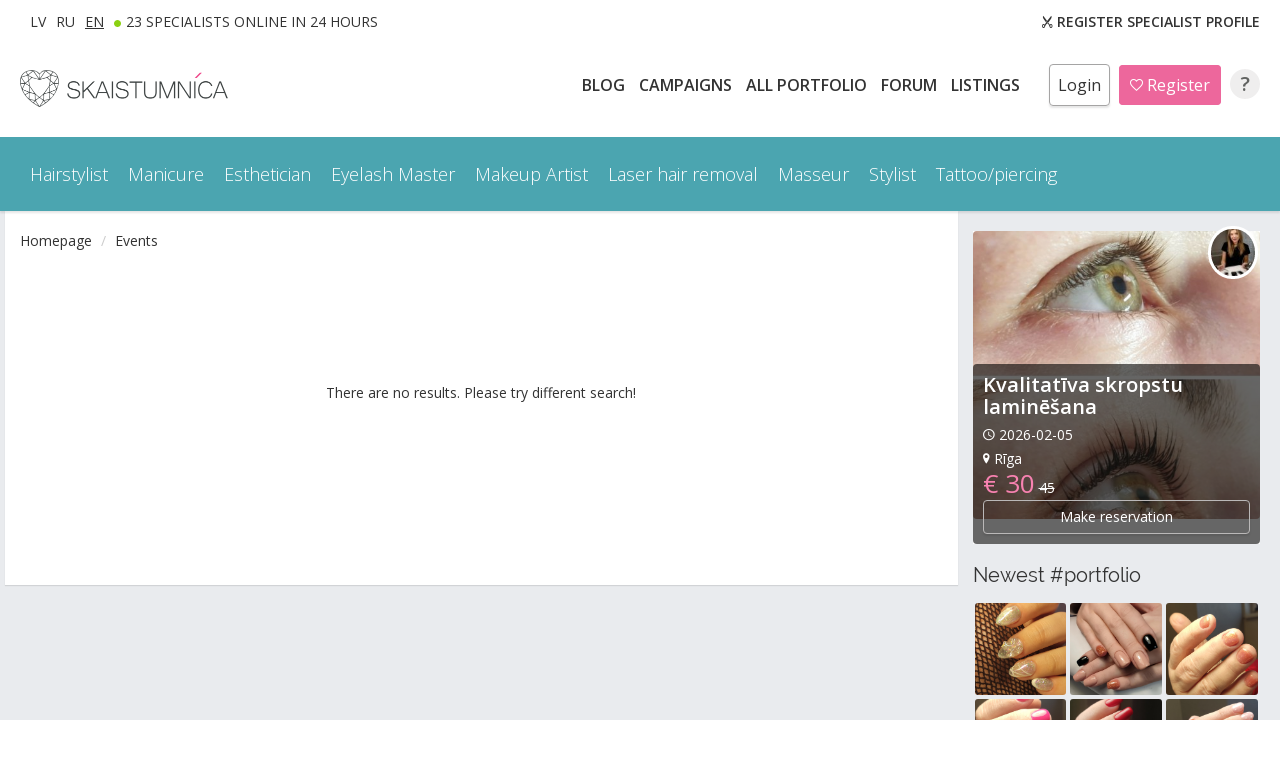

--- FILE ---
content_type: text/html; charset=UTF-8
request_url: https://www.skaistumnica.lv/en/notikumi/
body_size: 14427
content:

<!DOCTYPE html>
<html lang="lv">
    <head>
        <!-- Google tag (gtag.js) -->
<script async src="https://www.googletagmanager.com/gtag/js?id=G-M7YNTQCTGV"></script>
<script>
  window.dataLayer = window.dataLayer || [];
  function gtag(){dataLayer.push(arguments);}
  gtag('js', new Date());

  gtag('config', 'G-M7YNTQCTGV');
</script>
        <meta charset="utf-8">
                            <meta http-equiv="X-UA-Compatible" content="IE=edge">
        <meta name="viewport" content="width=device-width, initial-scale=1">
        <!-- The above 3 meta tags *must* come first in the head; any other head content must come *after* these tags -->
        <title>Events | Skaistumnīca.lv</title>
        
        <!-- Icons -->
        <link rel="apple-touch-icon" sizes="57x57" href="/assets/icons/apple-icon-57x57.png">
        <link rel="apple-touch-icon" sizes="60x60" href="/assets/icons/apple-icon-60x60.png">
        <link rel="apple-touch-icon" sizes="72x72" href="/assets/icons/apple-icon-72x72.png">
        <link rel="apple-touch-icon" sizes="76x76" href="/assets/icons/apple-icon-76x76.png">
        <link rel="apple-touch-icon" sizes="114x114" href="/assets/icons/apple-icon-114x114.png">
        <link rel="apple-touch-icon" sizes="120x120" href="/assets/icons/apple-icon-120x120.png">
        <link rel="apple-touch-icon" sizes="144x144" href="/assets/icons/apple-icon-144x144.png">
        <link rel="apple-touch-icon" sizes="152x152" href="/assets/icons/apple-icon-152x152.png">
        <link rel="apple-touch-icon" sizes="180x180" href="/assets/icons/apple-icon-180x180.png">
        <link rel="icon" type="image/png" sizes="192x192"  href="/assets/icons/android-icon-192x192.png">
        <link rel="icon" type="image/png" sizes="32x32" href="/assets/icons/favicon-32x32.png">
        <link rel="icon" type="image/png" sizes="96x96" href="/assets/icons/favicon-96x96.png">
        <link rel="icon" type="image/png" sizes="16x16" href="/assets/icons/favicon-16x16.png">
        <link rel="manifest" href="/assets/icons/manifest.json">
        <meta name="msapplication-TileColor" content="#ffffff">
        <meta name="msapplication-TileImage" content="/assets/icons/ms-icon-144x144.png">
        <meta name="theme-color" content="#ffffff">
        
        <!-- Keywords -->
        <meta name="keywords" content="beauty, spa, salon, beauty salon, beauty specialists, beauty professionals, manicure, haircut, esthetician, wellness, beauty portfolio"/>
        <meta name="description" content="Skaistumnīca.lv is the online platform for beauty &amp; wellness specialists, salons and clients. Specialists can showcase their work, connect with new and existing clients, and build their business. Clients can discover new services and providers, book appointments online, and get inspired.">
        <meta NAME="Robots" CONTENT="All"/>
        <meta NAME="rating" CONTENT="General"/>
        <meta name="Author" content="Skaistumnīca.lv">     
        <link rel="canonical" href="https://www.skaistumnica.lv/en/notikumi/" />
        <!-- Fb -->
        <meta property="og:url" content="https://www.skaistumnica.lv/en/notikumi/" />
<meta property="og:description" content="Skaistumnīca.lv is the online platform for beauty &amp; wellness specialists, salons and clients. Specialists can showcase their work, connect with new and existing clients, and build their business. Clients can discover new services and providers, book appointments online, and get inspired." />
<meta property="og:title" content="Skaistumnica.lv" />
<meta property="og:image" content="https://www.skaistumnica.lv/assets/img/logo.jpg" />
<meta property="og:type" content="page" /> 
<meta property="fb:app_id" content="1681834132143269"/>        
<meta property="og:image:type" content="image/jpeg" /> 
<meta property="og:image:width" content="240" /> 
<meta property="og:image:height" content="240" /> 
 <meta name="verify-paysera" content="ce82fbd00a9c4573d038a0f79efc5289">       
        <!-- Bootstrap -->
        <link href="/assets/css/bootstrap.min.css" rel="stylesheet">
        
        <!-- Ionicons -->
        <link rel="stylesheet" href="/assets/css/ionicons.min.css">
        
        <!-- Fonts  --> 
        <link rel="stylesheet" href="https://fonts.googleapis.com/css?family=Open+Sans:300italic,400italic,600italic,700italic,800italic,400,300,600,700,800&amp;subset=latin-ext,latin,cyrillic-ext,cyrillic" />
        <link href="/assets/fonts/stylesheet.css" rel="stylesheet">
        
        <!-- Main CSS -->
        <link href="/assets/datepicker/css/bootstrap-datepicker3.min.css" rel="stylesheet"> 
        <link rel="stylesheet" href="/assets/js/fancybox/source/jquery.fancybox.css?v=2.1.5" type="text/css" media="screen" />
        <link href="/assets/css/main.css?v=29062020" rel="stylesheet">        
        <link href="/assets/css/crazylook.css?v=03062021" rel="stylesheet">
        
    <!-- Owl Stylesheets -->
    <link rel="stylesheet" href="/assets/owlcarousel/assets/owl.carousel.min.css">
    <link rel="stylesheet" href="/assets/owlcarousel/assets/owl.theme.default.min.css">
        
        <!-- jQuery (necessary for Bootstrap's JavaScript plugins) -->
        <script src="https://ajax.googleapis.com/ajax/libs/jquery/1.11.3/jquery.min.js"></script>
        <!-- Owl javascript -->
    <script src="/assets/owlcarousel/owl.carousel.min.js"></script>        
        <!--- FANCY BOX  -->
        <script type="text/javascript" src="/assets/js/fancybox/source/jquery.fancybox.pack.js?v=2.1.5"></script> 
        
        <!--- DATE PICKER KALENDARS -->
        <script src="/assets/datepicker/js/bootstrap-datepicker.min.js"></script>
        <script src="/assets/datepicker/js/locales/bootstrap-datepicker.lv.min.js" charset="UTF-8"></script>
        
        <!-- ClockPicker Stylesheet -->
<link rel="stylesheet" type="text/css" href="/assets/clockpicker/bootstrap-clockpicker.min.css">
<!-- ClockPicker script -->
<script type="text/javascript" src="/assets/clockpicker/bootstrap-clockpicker.min.js"></script> 
         <!-- ClockPicker END -->
        <!-- HTML5 shim and Respond.js for IE8 support of HTML5 elements and media queries -->
        <!-- WARNING: Respond.js doesn't work if you view the page via file:// -->
        <!--[if lt IE 9]><script src="https://oss.maxcdn.com/html5shiv/3.7.2/html5shiv.min.js"></script><script src="https://oss.maxcdn.com/respond/1.4.2/respond.min.js"></script><![endif]-->

        <!--- JS Rajoni/Vietas -->
        <script type="text/javascript">
		var vietas = {
		"Rīga":["Āgenskalns", "Bolderāja", "Brasa", "Centrs", "Čiekurkalns", "Dārzciems", "Daugavgrīva", "Dzirciems", "Grīziņkalns", "Iļģuciems", "Imanta", "Jugla", "Katlakalns", "Krasta masīvs", "Ķengarags", "Ķīpsala", "Latgales priekšpilsēta", "Mežaparks", "Mežciems", "Pārdaugava", "Pļavnieki", "Purvciems", "Sarkandaugava", "Teika", "Torņakalns", "Vecmīlgrāvis", "Vecrīga", "Zasulauks", "Ziepniekkalns", "Zolitūde", "Cits"],"Rīgas rajons":["Ādaži", "Babīte", "Baldone", "Baloži", "Baltezers", "Carnikava", "Inčukalns", "Jaunmārupe", "Jaunolaine", "Ķekava", "Mālpils", "Mārupe", "Olaine", "Piņķi", "Ropaži", "Salaspils", "Saulkrasti", "Sigulda", "Skulte", "Tīraine", "Titurga", "Valdlauči", "Vangaži"],"Aizkraukles rajons":["Aizkraukle", "Jaunjelgava", "Koknese", "Pļaviņas", "Skrīveri", "Cits"],"Alūksnes rajons":["Alūksne", "Ape", "Cits"],"Balvu rajons":["Balvi", "Cits"],"Bauskas rajons":["Bauska", "Iecava", "Cits"],"Cēsu rajons":["Cēsis", "Līgatne", "Priekuļi", "Rauna", "Cits"],"Daugavpils rajons":["Ilūkste", "Cits"],"Dobeles rajons":["Dobele", "Auce", "Cits"],"Gulbenes rajons":["Gulbene", "Cits"],"Jelgavas rajons":["Kalnciems", "Ozolnieki", "Cits"],"Jēkabpils rajons":["Aknīste", "Krustpils", "Viesīte", "Cits"],"Jūrmala":["Asari", "Bulduri", "Dubulti", "Dzintari", "Jaunķemeri", "Kauguri", "Ķemeri", "Lielupe", "Majori", "Melluži", "Priedaine", "Pumpuri", "Sloka", "Vaivari", "Cits"],"Krāslavas rajons":["Krāslava", "Dagda", "Cits"],"Kuldīgas rajons":["Kuldīga", "Alsunga", "Sabile", "Skrunda", "Cits"],"Liepājas rajons":["Aizpute", "Grobiņa", "Pāvilosta", "Priekule", "Cits"],"Limbažu rajons":["Limbaži", "Ainaži", "Aloja", "Salacgrīva", "Staicele", "Cits"],"Ludzas rajons":["Ludza", "Cits"],"Madonas rajons":["Madona", "Cesvaine", "Lubāna", "Cits"],"Ogres rajons":["Ogre", "Ikšķile", "Ķegums", "Lielvārde", "Cits"],"Preiļu rajons":["Preiļi", "Aglona", "Līvāni", "Cits"],"Rēzeknes rajons":["Viļāni", "Cits"],"Saldus rajons":["Saldus", "Brocēni", "Cits"],"Talsu rajons":["Talsi", "Dundaga", "Mērsrags", "Roja", "Stende", "Valdemārpils", "Cits"],"Tukuma rajons":["Tukums", "Engure", "Kandava", "Cits"],"Valkas rajons":["Valka", "Smiltene", "Cits"],"Valmieras rajons":["Mazsalaca", "Rūjiena", "Cits"],"Ventspils rajons":["Piltene", "Ugāle", "Cits"]		};
		
		$(document).ready(function(){
			$('#rajon').change(function(){
				var val = $(this).val();
				if( val != '' ){
					var html = '<option value="">Visas vietas</option>';
					if( vietas[ val ] ){
						for(var i = 0, len = vietas[ val ].length; i < len;  i++) {  
							html += '<option>'+  vietas[ val ][ i ] +'</option>';
						}
                        $('#vieta').html( html ).show();
					}else{
                        $('#vieta').hide();
                    }
					
					
				}else{
					$('#vieta').attr('data-val','');
                    $('#vieta').html('' );                    
					$('#vieta').hide();
				}
			});
			
			if( $('#rajon :selected').length ){
				var val = $('#rajon :selected').val();
				var val_sel = $('#vieta').attr('data-val');
				if( val != '' ){
					var html = '<option value="">Visas vietas</option>';
					if( vietas[ val ] ){
						for(var i = 0, len = vietas[ val ].length; i < len;  i++) {
							var value = vietas[ val ][ i ];
							html += '<option '+ (val_sel == value ? ' selected' : '' ) +'>'+ value +'</option>';
						}
                        $('#vieta').html( html ).show();
					}else{
                        $('#vieta').hide();
                    }
				}else{
					$('#vieta').hide();
				}
			};
			
		});
        </script>
        
        <!-- JS OTRAM FILTRAM (MOBILE) -->
        <script type="text/javascript">
		var vietas2 = {
		"Rīga":["Āgenskalns", "Bolderāja", "Brasa", "Centrs", "Čiekurkalns", "Dārzciems", "Daugavgrīva", "Dzirciems", "Grīziņkalns", "Iļģuciems", "Imanta", "Jugla", "Katlakalns", "Krasta masīvs", "Ķengarags", "Ķīpsala", "Latgales priekšpilsēta", "Mežaparks", "Mežciems", "Pārdaugava", "Pļavnieki", "Purvciems", "Sarkandaugava", "Teika", "Torņakalns", "Vecmīlgrāvis", "Vecrīga", "Zasulauks", "Ziepniekkalns", "Zolitūde", "Cits"],"Rīgas rajons":["Ādaži", "Babīte", "Baldone", "Baloži", "Baltezers", "Carnikava", "Inčukalns", "Jaunmārupe", "Jaunolaine", "Ķekava", "Mālpils", "Mārupe", "Olaine", "Piņķi", "Ropaži", "Salaspils", "Saulkrasti", "Sigulda", "Skulte", "Tīraine", "Titurga", "Valdlauči", "Vangaži"],"Aizkraukles rajons":["Aizkraukle", "Jaunjelgava", "Koknese", "Pļaviņas", "Skrīveri", "Cits"],"Alūksnes rajons":["Alūksne", "Ape", "Cits"],"Balvu rajons":["Balvi", "Cits"],"Bauskas rajons":["Bauska", "Iecava", "Cits"],"Cēsu rajons":["Cēsis", "Līgatne", "Priekuļi", "Rauna", "Cits"],"Daugavpils rajons":["Ilūkste", "Cits"],"Dobeles rajons":["Dobele", "Auce", "Cits"],"Gulbenes rajons":["Gulbene", "Cits"],"Jelgavas rajons":["Kalnciems", "Ozolnieki", "Cits"],"Jēkabpils rajons":["Aknīste", "Krustpils", "Viesīte", "Cits"],"Jūrmala":["Asari", "Bulduri", "Dubulti", "Dzintari", "Jaunķemeri", "Kauguri", "Ķemeri", "Lielupe", "Majori", "Melluži", "Priedaine", "Pumpuri", "Sloka", "Vaivari", "Cits"],"Krāslavas rajons":["Krāslava", "Dagda", "Cits"],"Kuldīgas rajons":["Kuldīga", "Alsunga", "Sabile", "Skrunda", "Cits"],"Liepājas rajons":["Aizpute", "Grobiņa", "Pāvilosta", "Priekule", "Cits"],"Limbažu rajons":["Limbaži", "Ainaži", "Aloja", "Salacgrīva", "Staicele", "Cits"],"Ludzas rajons":["Ludza", "Cits"],"Madonas rajons":["Madona", "Cesvaine", "Lubāna", "Cits"],"Ogres rajons":["Ogre", "Ikšķile", "Ķegums", "Lielvārde", "Cits"],"Preiļu rajons":["Preiļi", "Aglona", "Līvāni", "Cits"],"Rēzeknes rajons":["Viļāni", "Cits"],"Saldus rajons":["Saldus", "Brocēni", "Cits"],"Talsu rajons":["Talsi", "Dundaga", "Mērsrags", "Roja", "Stende", "Valdemārpils", "Cits"],"Tukuma rajons":["Tukums", "Engure", "Kandava", "Cits"],"Valkas rajons":["Valka", "Smiltene", "Cits"],"Valmieras rajons":["Mazsalaca", "Rūjiena", "Cits"],"Ventspils rajons":["Piltene", "Ugāle", "Cits"]		};
		
		$(document).ready(function(){
			$('#rajon2').change(function(){
				var val = $(this).val();
				if( val != '' ){
					var html = '<option value="">Visas vietas</option>';
					if( vietas2[ val ] ){
						for(var i = 0, len = vietas2[ val ].length; i < len;  i++) {  
							html += '<option>'+  vietas2[ val ][ i ] +'</option>';
						}
                        $('#vieta2').html( html ).show();
					}else{
                        $('#vieta2').hide();
                    }
					
				}else{
					$('#vieta2').hide();
				}
			});
			
			if( $('#rajon2 :selected').length ){
				var val = $('#rajon2 :selected').val();
				var val_sel = $('#vieta2').attr('data-val');
				if( val != '' ){
					var html = '<option value="">Visas vietas</option>';
					if( vietas2[ val ] ){
						for(var i = 0, len = vietas2[ val ].length; i < len;  i++) {
							var value = vietas2[ val ][ i ];
							html += '<option '+ (val_sel == value ? ' selected' : '' ) +'>'+ value +'</option>';
						}
                        $('#vieta2').html( html ).show();
					}else{
                        $('#vieta2').hide();
                    }
					
				}else{
					$('#vieta2').hide();
				}
			};
			
		});
        </script>
       
    		 
        

        
        
     
               

        <script src="https://www.google.com/recaptcha/api.js?render=6LeSjw0bAAAAACf7fC6ECOiPPffYAMTjtRNWcJ6D"></script>
    </head>
    <body>
        <div id="fb-root"></div>
<script>(function(d, s, id) {
  var js, fjs = d.getElementsByTagName(s)[0];
  if (d.getElementById(id)) return;
  js = d.createElement(s); js.id = id;
  js.src = "//connect.facebook.net/lv_LV/sdk.js#xfbml=1&version=v2.7";
  fjs.parentNode.insertBefore(js, fjs);
}(document, 'script', 'facebook-jssdk'));</script>       
            
        <!--- HEADER START -->
        
                                  
         
         
        
                              
        <header id="topline" class="hidden-xs">
          <div class="container text-center">
             <div class="second-menu">
                 <a href="/valoda/lv" class="left">LV</a> <a href="/valoda/ru" class="left">RU</a> 
                 <a href="/valoda/en" class="left active">EN</a>
                 <a href="/en/meistari-online/" class="left first">23 Specialists online in 24 hours</a>
                                  <a href="/en/registracija/specialist"><i class="ion-scissors"></i> <b>Register Specialist profile</b></a> 
                  
              </div> 
              <div class="languages">
                  <a href="/valoda/en">
                      <img src="/assets/img/logo-top.png?v=11" title="Skaistumnīca.lv logo" alt="Skaistumnīca.lv Homepage">
                  </a>  
              </div> 
              <div class="loginbuttons">
                  
                  <a href="/en/blogs/" class="menu-item  en">
                        BLOG                  </a>                  
                  <a href="/en/akcijas/" class="menu-item  en" >
                        CAMPAIGNS                  </a>
                  <a href="/en/portfolio/" class="menu-item  en">
                      All PORTFOLIO                  </a> 
                  <a href="/en/forums/" class="menu-item  en" >
                      Forum                  </a>
                  <a href="/en/mekle-piedava/" class="menu-item  en">
                      LISTINGS                  </a>                   
                  
                             
                    <script>
                    $(document).ready(function(){
                    $('#popover').popover({ 
                        html : true,
                        content: function() {
                          return $("#popover-content").html();
                        }
                    });
                    });
                    </script>
                  <a href="#" id="popover" data-placement="bottom" class="log_button"> Login</a>
                  <div id="popover-content" class="hide">
                      
                    <div id="tab" class="btn-group" >
                        <a href="/en/registracija" class="btn popover-choose-login" style="background:#ed679c;" > New user                        </a>                        
                        <a data-toggle="collapse" class="btn popover-choose-login" data-target="#registered" > Already registered user                        </a>
                    </div>
                        <div class="collapse" id="registered">
                            <a href="/fb/fbconfig.php" onclick="ga('send','event','Facebook','Login/Registration with Facebook (Header)','Click completed');" class="btn btn-block btn-custom-fb"><i class="ion-social-facebook"></i> Login with Facebook</a>
                      <form action="/./?lpa=login&amp;lg=en" method="post">
                                                     <p>or log in with email</p>
                          <div class="form-group">
                              <input type="email" class="form-control login" id="exampleInputEmail1" placeholder="E-mail" name="user_name" required>
                          </div>
                          <div class="form-group">
                              <input type="password" class="form-control login" id="exampleInputPassword1" placeholder="Password" name="user_pass" required>
                          </div>
                          <button name="login" onclick="ga('send','event','Email','Login with Email (Header)','Click completed');" type="submit" class="btn btn-default loginbutton">Login</button>
                          <a href="/en/registracija" class="register">Not yet registered? Register!</a>
                          <a href="/en/aizmirsi-paroli" class="forgot">Forgot password?</a>
                      </form>
                        </div>
                    
                  </div>
                  <a href="/en/registracija" class="reg_button"> <i class="ion-android-favorite-outline"></i> Register</a>
           
                                    <a href="/en/jautajumi-atbildes" class="help-button" title="Help">?</a>
              </div>                      
          </div>     
      </header>
<!--- HEADER END -->       
<!--- NAVIGATION START -->       
      
      <nav class="navbar navbar-default affix-top" data-spy="affix" data-offset-top="80">
          			<script>
  $( document ).ready(function() {
  $('.dropdown').hover(function() {
    if (!($(this).hasClass('open')) && true === ($(window).width() > 768)) {
        $('.dropdown-toggle', this).trigger('click');
    }
});
});
		</script>
          <div class="container">
    <!-- Brand and toggle get grouped for better mobile display -->
              <div class="navbar-header">
                  <button type="button" class="navbar-toggle collapsed" data-toggle="collapse" data-target="#bs-example-navbar-collapse-1" aria-expanded="false">
                      <span class="sr-only">Toggle navigation</span>
                      <span class="icon-bar"></span>
                      <span class="icon-bar"></span>
                      <span class="icon-bar"></span>
                  </button>
                  <a class="navbar-brand visible-xs" href="/valoda/en">
                      <img title="Skaistumnīca.lv logo" alt="Skaistumnīca.lv logo" src="/assets/img/logo-mobile.png?v=11" class="mobile-logo">
                  </a>
              </div>
<!-- Collect the nav links, forms, and other content for toggling -->
              <div class="collapse navbar-collapse" id="bs-example-navbar-collapse-1">
                  
                  <!-- GALVENA MENU DESKTOP -->
                  <ul class="nav navbar-nav servicemenu hidden-xs">
                                       <li class="dropdown">
                    <a href="/en/pakalpojumi/frizieris/" role="button" aria-haspopup="true" aria-expanded="false" > Hairstylist</a><ul class="dropdown-menu widemenu"><li> <a href="/en/pakalpojumi/frizieris/matu-griesana-sievietem/">Women haircut</a></li><li> <a href="/en/pakalpojumi/frizieris/matu-griesana-viriesiem/">Men Haircut</a></li><li> <a href="/en/pakalpojumi/frizieris/matu-griesana-berniem/">Children Haircut</a></li><li> <a href="/en/pakalpojumi/frizieris/matu-veidosana/">Hair styling</a></li><li> <a href="/en/pakalpojumi/frizieris/vakara-frizura/">Evening hairstyle</a></li><li> <a href="/en/pakalpojumi/frizieris/ligavas-frizura/">Bridal hairstyle</a></li><li> <a href="/en/pakalpojumi/frizieris/matu-krasosana-vai-balinasana/">Hair color & highlights</a></li><li> <a href="/en/pakalpojumi/frizieris/bizites/">Braids</a></li><li> <a href="/en/pakalpojumi/frizieris/keratina-taisnosana/">Smoothing keratin treatment</a></li><li> <a href="/en/pakalpojumi/frizieris/matu-pieaudzesana/">Hair extensions</a></li><li> <a href="/en/pakalpojumi/frizieris/botoksa-procedura/">Hair botox</a></li><li> <a href="/en/pakalpojumi/frizieris/ilgvilni/">Perms</a></li><li> <a href="/en/pakalpojumi/frizieris/matu-pulesana/">Hair polishing</a></li><li> <a href="/en/pakalpojumi/frizieris/matu-atjaunosanas-procedura/">Hair treatment</a></li><li> <a href="/en/pakalpojumi/frizieris/bardas-skusana/">Shave</a></li><li> <a href="/en/pakalpojumi/frizieris/dredi/">Dreads</a></li><li> <a href="/en/pakalpojumi/frizieris/matu-krasas-nonemsana/">Color removal</a></li></ul> </li><li class="dropdown">
                    <a href="/en/pakalpojumi/manikirs/" role="button" aria-haspopup="true" aria-expanded="false" > Manicure</a><ul class="dropdown-menu widemenu"><li> <a href="/en/pakalpojumi/manikirs/klasiskais-manikirs/">Classic manicure</a></li><li> <a href="/en/pakalpojumi/manikirs/klasiskais-manikirs-ar-lakosanu/">Classic manicure with polish</a></li><li> <a href="/en/pakalpojumi/manikirs/gellakas-manikirs/">Gel manicure</a></li><li> <a href="/en/pakalpojumi/manikirs/gellakas-pedikirs/">Gel pedicure</a></li><li> <a href="/en/pakalpojumi/manikirs/nagu-dizains/">Nail design</a></li><li> <a href="/en/pakalpojumi/manikirs/gela-nagu-pieaudzesana/">Gel nail extension</a></li><li> <a href="/en/pakalpojumi/manikirs/gela-nagu-korekcija/">Gel nail repair</a></li><li> <a href="/en/pakalpojumi/manikirs/gela-nagu-nonemsana/">Gel nail removal</a></li><li> <a href="/en/pakalpojumi/manikirs/akrila-nagu-pieaudzesana/">Acrylic nails</a></li><li> <a href="/en/pakalpojumi/manikirs/akrila-nagu-korekcija/">Acrylic nails repair</a></li><li> <a href="/en/pakalpojumi/manikirs/manikirs-viriesiem/">Male manicure</a></li><li> <a href="/en/pakalpojumi/manikirs/klasiskais-pedikirs/">Classic pedicure</a></li><li> <a href="/en/pakalpojumi/manikirs/parafina-vannina/">Paraffin bath</a></li><li> <a href="/en/pakalpojumi/manikirs/spa-manikirs/">Spa manicure</a></li><li> <a href="/en/pakalpojumi/manikirs/spa-pedikirs/">Spa pedicure</a></li><li> <a href="/en/pakalpojumi/manikirs/japanas-manikirs/">Japanese manicure</a></li><li> <a href="/en/pakalpojumi/manikirs/arstnieciskais-pedikirs/">Medical pedicure</a></li><li> <a href="/en/pakalpojumi/manikirs/aparatmanikirs/">Apparatus manicure</a></li><li> <a href="/en/pakalpojumi/manikirs/aparatpedikirs/">Apparatus pedicure</a></li><li> <a href="/en/pakalpojumi/manikirs/sausais-manikirs/">Dry manicure</a></li></ul> </li><li class="dropdown">
                    <a href="/en/pakalpojumi/kosmetologs/" role="button" aria-haspopup="true" aria-expanded="false" > Esthetician</a><ul class="dropdown-menu widemenu"><li> <a href="/en/pakalpojumi/kosmetologs/sejas-tirisana/">Facial</a></li><li> <a href="/en/pakalpojumi/kosmetologs/sejas-masaza/">Face massage</a></li><li> <a href="/en/pakalpojumi/kosmetologs/ausu-caurdursana/">Ear piercing</a></li><li> <a href="/en/pakalpojumi/kosmetologs/skropstu-ilgvilni/">Eyelash perm</a></li><li> <a href="/en/pakalpojumi/kosmetologs/uzacu-korekcija/">Eyebrow shaping</a></li><li> <a href="/en/pakalpojumi/kosmetologs/uzacu-krasosana/">Eyebrow tinting</a></li><li> <a href="/en/pakalpojumi/kosmetologs/skropstu-krasosana/">Eyelash tinting</a></li><li> <a href="/en/pakalpojumi/kosmetologs/dzila-bikini-vaksacija/">Brazilian vaxing</a></li><li> <a href="/en/pakalpojumi/kosmetologs/bikini-malu-vaksacija/">Bikini vaxing</a></li><li> <a href="/en/pakalpojumi/kosmetologs/kaju-vaksacija/">Leg vaxing</a></li><li> <a href="/en/pakalpojumi/kosmetologs/roku-vaksacija/">Arm vaxing</a></li><li> <a href="/en/pakalpojumi/kosmetologs/padusu-vaksacija/">Underarm waxing</a></li><li> <a href="/en/pakalpojumi/kosmetologs/virslupas-vaksacija/">Upper lip waxing</a></li><li> <a href="/en/pakalpojumi/kosmetologs/permanentais-make-up-lupam/">Permanent make-up lips</a></li><li> <a href="/en/pakalpojumi/kosmetologs/permanentais-make-up-uzacim/">Permanent make-up eyebrows</a></li><li> <a href="/en/pakalpojumi/kosmetologs/permanentais-make-up-acu-konturam/">Permanent make-up eyeliner</a></li><li> <a href="/en/pakalpojumi/kosmetologs/permanentais-make-up-korekcija/">Permanent make-up correction</a></li><li> <a href="/en/pakalpojumi/kosmetologs/uzacu-mikrobleidings/">Microblading</a></li><li> <a href="/en/pakalpojumi/kosmetologs/uzacu-biotatuaza/">Henna eyebrow tinting</a></li><li> <a href="/en/pakalpojumi/kosmetologs/permanenta-makeup-nonemsana/">Permanent makeup removal</a></li><li> <a href="/en/pakalpojumi/kosmetologs/mezoterapija/">Mesotherapy</a></li><li> <a href="/en/pakalpojumi/kosmetologs/skaistuma-injekcijas/">Beauty injections</a></li><li> <a href="/en/pakalpojumi/kosmetologs/cukura-vaksacija-bikini-zonai/">Bikini sugaring</a></li><li> <a href="/en/pakalpojumi/kosmetologs/cukura-vaksacija-kajam/">Leg sugaring</a></li><li> <a href="/en/pakalpojumi/kosmetologs/cukura-vaksacija-rokam/">Arm sugaring</a></li><li> <a href="/en/pakalpojumi/kosmetologs/cukura-vaksacija-padusem/">Underarm sugaring</a></li><li> <a href="/en/pakalpojumi/kosmetologs/cukura-vaksacija-sejai/">Face sugaring</a></li><li> <a href="/en/pakalpojumi/kosmetologs/fotoepilacija-sejas-zonam/">Photoepilation (IPL) face</a></li><li> <a href="/en/pakalpojumi/kosmetologs/fotoepilacija-kermena-zonam/">Photoepilation (IPL) body</a></li><li> <a href="/en/pakalpojumi/kosmetologs/kriomasaza/">Cryomassage</a></li><li> <a href="/en/pakalpojumi/kosmetologs/mikrodermabrazija/">Microdermabrasion</a></li><li> <a href="/en/pakalpojumi/kosmetologs/ultraskanas-sejas-tirisana/">Ultrasonic facial</a></li><li> <a href="/en/pakalpojumi/kosmetologs/auglskabju-procedura-sejai/">AHA facial treatment</a></li><li> <a href="/en/pakalpojumi/kosmetologs/darsonvalizacija/">D’Arsonval treatment</a></li><li> <a href="/en/pakalpojumi/kosmetologs/radiofrekvences-liftings-sejai/">RF face lifting treatment</a></li><li> <a href="/en/pakalpojumi/kosmetologs/jonoforezes-procedura-sejai/">Iontophoresis facial treatment</a></li><li> <a href="/en/pakalpojumi/kosmetologs/biorevitalizacija/">Biorevitalization</a></li><li> <a href="/en/pakalpojumi/kosmetologs/vakuummasaza-sejai/">Vacuum-therapy massage for face</a></li><li> <a href="/en/pakalpojumi/kosmetologs/bb-glow-treatment/">BB Glow Treatment</a></li><li> <a href="/en/pakalpojumi/kosmetologs/led-terapija/">LED light therapy</a></li><li> <a href="/en/pakalpojumi/kosmetologs/skabekla-procedura-sejai/"> Oxygen therapy procedure</a></li><li> <a href="/en/pakalpojumi/kosmetologs/vaksacija-viriesiem/">Gents waxing</a></li></ul> </li><li class="dropdown">
                    <a href="/en/pakalpojumi/skropstu-meistars/" role="button" aria-haspopup="true" aria-expanded="false" > Eyelash Master</a><ul class="dropdown-menu smallmenu"><li> <a href="/en/pakalpojumi/skropstu-meistars/klasiska-skropstu-pieaudzesana/">Classic eyelash extensions</a></li><li> <a href="/en/pakalpojumi/skropstu-meistars/2-3d-skropstu-pieaudzesana/">2-3D eyelash extensions</a></li><li> <a href="/en/pakalpojumi/skropstu-meistars/4-5d-skropstu-pieaudzesana/">4-5D eyelash extensions</a></li><li> <a href="/en/pakalpojumi/skropstu-meistars/mega-apjoma-skropstu-pieaudzesana/">Mega volume lash extensons</a></li><li> <a href="/en/pakalpojumi/skropstu-meistars/maksligo-skropstu-nonemsana/">Eyelash extensions removal</a></li><li> <a href="/en/pakalpojumi/skropstu-meistars/krasainu-skropstu-pieaudzesana/">Colored eyelash extensions</a></li><li> <a href="/en/pakalpojumi/skropstu-meistars/swarovski-kristali/">Swarovski</a></li><li> <a href="/en/pakalpojumi/skropstu-meistars/skropstu-atjaunosana/">Eyelash extensions maintenance</a></li><li> <a href="/en/pakalpojumi/skropstu-meistars/skropstu-laminesana/">Eyelash lamination</a></li><li> <a href="/en/pakalpojumi/skropstu-meistars/botokss-skropstam/">Eyelash botox</a></li><li> <a href="/en/pakalpojumi/skropstu-meistars/uzacu-laminesana/">Eyebrow lamination</a></li><li> <a href="/en/pakalpojumi/skropstu-meistars/botokss-uzacim/">Eyebrow botox</a></li><li> <a href="/en/pakalpojumi/skropstu-meistars/led-skropstu-pieadudzesana/">LED lash extensions</a></li></ul> </li><li class="dropdown">
                    <a href="/en/pakalpojumi/vizazists/" role="button" aria-haspopup="true" aria-expanded="false" > Makeup Artist</a><ul class="dropdown-menu smallmenu"><li> <a href="/en/pakalpojumi/vizazists/grima-veidosanas-privata-nodarbiba/">Private makeup workshop</a></li><li> <a href="/en/pakalpojumi/vizazists/skropstu-uzacu-krasosana/">Eyelash/ eyebrow tinting</a></li><li> <a href="/en/pakalpojumi/vizazists/uzacu-formas-veidosana/">Eyebrow shaping</a></li><li> <a href="/en/pakalpojumi/vizazists/tematiskais-grims/">Thematic makeup</a></li><li> <a href="/en/pakalpojumi/vizazists/foto-tv-grims/">Photo/TV makeup</a></li><li> <a href="/en/pakalpojumi/vizazists/ligavas-grims/">Bridal makeup</a></li><li> <a href="/en/pakalpojumi/vizazists/vakara-grims/">Evening makeup</a></li><li> <a href="/en/pakalpojumi/vizazists/dienas-grims/">Day makeup</a></li><li> <a href="/en/pakalpojumi/vizazists/grims-viriesiem/">Makeup for man</a></li><li> <a href="/en/pakalpojumi/vizazists/ligavaina-grims/">Groom makeup</a></li><li> <a href="/en/pakalpojumi/vizazists/hennas-zimejumi/">Henna tattoo</a></li><li> <a href="/en/pakalpojumi/vizazists/spray-tan-izsmidzinamais-iedegums/">Spray Tan</a></li></ul> </li><li class="dropdown">
                    <a href="/en/pakalpojumi/lazerepilacija/" role="button" aria-haspopup="true" aria-expanded="false" > Laser hair removal</a><ul class="dropdown-menu widemenu"><li> <a href="/en/pakalpojumi/lazerepilacija/uzacis-bakenes/">Laser hair removal /EYEBROWS/WHISKER</a></li><li> <a href="/en/pakalpojumi/lazerepilacija/virslupa/">Laser hair removal /UPPER LIP</a></li><li> <a href="/en/pakalpojumi/lazerepilacija/zods/">Laser hair removal /CHIN</a></li><li> <a href="/en/pakalpojumi/lazerepilacija/vaigi/">Laser hair removal /CHEEKS</a></li><li> <a href="/en/pakalpojumi/lazerepilacija/skausts/">Laser hair removal /BACK OF THE HEAD</a></li><li> <a href="/en/pakalpojumi/lazerepilacija/bardas-zona/">Laser hair removal /BEARD AREA (FOR MEN)</a></li><li> <a href="/en/pakalpojumi/lazerepilacija/ausis-deguns/">Laser hair removal /EARS OR NOSE</a></li><li> <a href="/en/pakalpojumi/lazerepilacija/pleci/">Laser hair removal /SHOULDERS</a></li><li> <a href="/en/pakalpojumi/lazerepilacija/paduses/">Laser hair removal /UNDERARMS</a></li><li> <a href="/en/pakalpojumi/lazerepilacija/krusgali-sievietem/">Laser hair removal /NIPPLE AREA</a></li><li> <a href="/en/pakalpojumi/lazerepilacija/dekolte-zona-sievietem/">Laser hair removal /NECKLINE FOR WOMEN</a></li><li> <a href="/en/pakalpojumi/lazerepilacija/apaksdelmi-abas-rokas/">Laser hair removal /FOREARMS</a></li><li> <a href="/en/pakalpojumi/lazerepilacija/augsdelmi-abas-rokas/">Laser hair removal /UPPER ARMS</a></li><li> <a href="/en/pakalpojumi/lazerepilacija/rokas-visa-garuma/">Laser hair removal /FOREARMS, UPPER ARMS AND HANDS</a></li><li> <a href="/en/pakalpojumi/lazerepilacija/kruskurvis-viriesiem/">Laser hair removal /CHEST (FOR MEN)</a></li><li> <a href="/en/pakalpojumi/lazerepilacija/vedera-zona-sievietem/">Laser hair removal /ABDOMEN (FOR WOMEN)</a></li><li> <a href="/en/pakalpojumi/lazerepilacija/vedera-zona-viriesiem/">Laser hair removal /ABDOMEN (FOR MEN)</a></li><li> <a href="/en/pakalpojumi/lazerepilacija/vedera-linija-sievietem/">Laser hair removal /BELLY LINE FOR WOMEN</a></li><li> <a href="/en/pakalpojumi/lazerepilacija/bikini-klasiskais/">Laser hair removal /BIKINI CLASSIC</a></li><li> <a href="/en/pakalpojumi/lazerepilacija/pilnais-bikini/">Laser hair removal /BIKINI (BRAZILIAN)</a></li><li> <a href="/en/pakalpojumi/lazerepilacija/seza-sezas-intima-zona/">Laser hair removal /THE BUTTOCKS, INTIMATE ZONE</a></li><li> <a href="/en/pakalpojumi/lazerepilacija/apaksstilbi/">Laser hair removal /LOWER LEGS</a></li><li> <a href="/en/pakalpojumi/lazerepilacija/augsstilbi/">Laser hair removal /UPPER LEGS</a></li><li> <a href="/en/pakalpojumi/lazerepilacija/kajas-visa-garuma/">Laser hair removal /THE WHOLE LENGTH OF THE LEGS</a></li><li> <a href="/en/pakalpojumi/lazerepilacija/mugura-viriesiem/">Laser hair removal /BACK FOR MAN</a></li><li> <a href="/en/pakalpojumi/lazerepilacija/mugura-sievietem/">Laser hair removal /BACK FOR WOMAN</a></li><li> <a href="/en/pakalpojumi/lazerepilacija/plaukstas-pirksti/">Laser hair removal /HANDS+FINGERS AREA</a></li></ul> </li><li class="dropdown">
                    <a href="/en/pakalpojumi/masieris/" role="button" aria-haspopup="true" aria-expanded="false" > Masseur</a><ul class="dropdown-menu widemenu"><li> <a href="/en/pakalpojumi/masieris/pretcelulita-masaza/">Anti-cellulite massage</a></li><li> <a href="/en/pakalpojumi/masieris/aromterapijas-masaza/">Aromatherapy massage</a></li><li> <a href="/en/pakalpojumi/masieris/arstnieciska-masaza/">Medical massage</a></li><li> <a href="/en/pakalpojumi/masieris/klasiska-masaza/">Classic massage</a></li><li> <a href="/en/pakalpojumi/masieris/karsto-akmenu-masaza/">Hot stone massage</a></li><li> <a href="/en/pakalpojumi/masieris/limfodrenazas-masaza/">Lymphatic drainage massage</a></li><li> <a href="/en/pakalpojumi/masieris/sokolades-masaza/">Chocolate massage</a></li><li> <a href="/en/pakalpojumi/masieris/medus-masaza/">Honey massage</a></li><li> <a href="/en/pakalpojumi/masieris/teiposana/">Kinesio Taping</a></li><li> <a href="/en/pakalpojumi/masieris/sejas-teiposana/">Face Taping</a></li><li> <a href="/en/pakalpojumi/masieris/muguras-masaza/">Back massage</a></li><li> <a href="/en/pakalpojumi/masieris/pedu-masaza/">Feet massage</a></li><li> <a href="/en/pakalpojumi/masieris/campi-galvas-masaza/">Champi massage</a></li><li> <a href="/en/pakalpojumi/masieris/kakla-zonas-masaza/">Neck massage</a></li><li> <a href="/en/pakalpojumi/masieris/grutniecu-masaza/">Prenatal massage</a></li><li> <a href="/en/pakalpojumi/masieris/vakuummasaza-kermenim/">Vacuum body massage</a></li><li> <a href="/en/pakalpojumi/masieris/kermena-ietisanas-procedura/">Body Wrap Treatments</a></li><li> <a href="/en/pakalpojumi/masieris/sporta-masaza/">Sports massage</a></li><li> <a href="/en/pakalpojumi/masieris/gua-sha-masaza/">Gua Sha massage</a></li><li> <a href="/en/pakalpojumi/masieris/endosferas-terapija/">Endospheres therapy</a></li></ul> </li><li class="dropdown">
                    <a href="/en/pakalpojumi/stilists/" role="button" aria-haspopup="true" aria-expanded="false" > Stylist</a><ul class="dropdown-menu smallmenu"><li> <a href="/en/pakalpojumi/stilists/skapja-revizija/">Closet Cleanse</a></li><li> <a href="/en/pakalpojumi/stilists/individuala-iepirksanas/">Personal shopping</a></li><li> <a href="/en/pakalpojumi/stilists/imidza-veidosana/">Image makeover</a></li><li> <a href="/en/pakalpojumi/stilists/personiga-krasu-paletes-noteiksana/">Color consultation</a></li><li> <a href="/en/pakalpojumi/stilists/sejas-un-kermena-formas-noteiksana/">Body & Face Shape Analysis</a></li></ul> </li><li class="dropdown">
                    <a href="/en/pakalpojumi/tetovesana-pirsings/" role="button" aria-haspopup="true" aria-expanded="false" > Tattoo/piercing</a><ul class="dropdown-menu smallmenu"><li> <a href="/en/pakalpojumi/tetovesana-pirsings/melnbalti-tetovejumi/">Black and white tattoo</a></li><li> <a href="/en/pakalpojumi/tetovesana-pirsings/krasaini-tetovejumi/">Colorful tattoo</a></li><li> <a href="/en/pakalpojumi/tetovesana-pirsings/tetovejumu-kopsana/">Tattoo care</a></li><li> <a href="/en/pakalpojumi/tetovesana-pirsings/tetovejumu-korekcija/">Tattoo correction</a></li><li> <a href="/en/pakalpojumi/tetovesana-pirsings/tetovejumu-dizaina-izstrade/">Tattoo design</a></li><li> <a href="/en/pakalpojumi/tetovesana-pirsings/tetovejumu-nonemsana/">Tattoo removal</a></li><li> <a href="/en/pakalpojumi/tetovesana-pirsings/pirsings-uzaci/">Eyebrows piercing</a></li><li> <a href="/en/pakalpojumi/tetovesana-pirsings/pirsings-ausi/">Ear piercing</a></li><li> <a href="/en/pakalpojumi/tetovesana-pirsings/pirsings-deguna/">Nose piercing</a></li><li> <a href="/en/pakalpojumi/tetovesana-pirsings/pirsings-lupa/">Lip piercing</a></li><li> <a href="/en/pakalpojumi/tetovesana-pirsings/pirsings-zoda/">Chin piercing</a></li><li> <a href="/en/pakalpojumi/tetovesana-pirsings/pirsings-mele/">Tongue piercing</a></li><li> <a href="/en/pakalpojumi/tetovesana-pirsings/auss-tunelu-sastiepsana/">Ear Tunnel stretching</a></li><li> <a href="/en/pakalpojumi/tetovesana-pirsings/pirsings-krutsgala/">Nipple piercing</a></li><li> <a href="/en/pakalpojumi/tetovesana-pirsings/pirsings-naba/">Belly button piercing</a></li><li> <a href="/en/pakalpojumi/tetovesana-pirsings/pirsings-intimvietas/">Intimate piercing</a></li><li> <a href="/en/pakalpojumi/tetovesana-pirsings/trihopigmentacija/">Tricopigmentation</a></li></ul> </li> 
                  </ul> 
                  
                  <!-- USER MENU MOBILE --> 
                                    <!-- GALVENA MENU MOBILE (No-link MAIN CATEGORY) --> 
                  <ul class="nav navbar-nav visible-xs">
                                            <li class="text-right"><a style="padding:0px 10px;display:inline-block;" href="/valoda/lv">LV</a> <a style="padding:0px 10px;display:inline-block;" href="/valoda/ru">RU</a></li>                      
                                                             <li class="dropdown">
                    <a href="/en/pakalpojumi/frizieris/" role="button" data-toggle="dropdown" aria-haspopup="true" aria-expanded="false" > Hairstylist</a><ul class="dropdown-menu widemenu"><li> <a href="/en/pakalpojumi/frizieris/"><b>VIEW ALL</b></a></li><li> <a href="/en/pakalpojumi/frizieris/matu-griesana-sievietem/">Women haircut</a></li><li> <a href="/en/pakalpojumi/frizieris/matu-griesana-viriesiem/">Men Haircut</a></li><li> <a href="/en/pakalpojumi/frizieris/matu-griesana-berniem/">Children Haircut</a></li><li> <a href="/en/pakalpojumi/frizieris/matu-veidosana/">Hair styling</a></li><li> <a href="/en/pakalpojumi/frizieris/vakara-frizura/">Evening hairstyle</a></li><li> <a href="/en/pakalpojumi/frizieris/ligavas-frizura/">Bridal hairstyle</a></li><li> <a href="/en/pakalpojumi/frizieris/matu-krasosana-vai-balinasana/">Hair color & highlights</a></li><li> <a href="/en/pakalpojumi/frizieris/bizites/">Braids</a></li><li> <a href="/en/pakalpojumi/frizieris/keratina-taisnosana/">Smoothing keratin treatment</a></li><li> <a href="/en/pakalpojumi/frizieris/matu-pieaudzesana/">Hair extensions</a></li><li> <a href="/en/pakalpojumi/frizieris/botoksa-procedura/">Hair botox</a></li><li> <a href="/en/pakalpojumi/frizieris/ilgvilni/">Perms</a></li><li> <a href="/en/pakalpojumi/frizieris/matu-pulesana/">Hair polishing</a></li><li> <a href="/en/pakalpojumi/frizieris/matu-atjaunosanas-procedura/">Hair treatment</a></li><li> <a href="/en/pakalpojumi/frizieris/bardas-skusana/">Shave</a></li><li> <a href="/en/pakalpojumi/frizieris/dredi/">Dreads</a></li><li> <a href="/en/pakalpojumi/frizieris/matu-krasas-nonemsana/">Color removal</a></li>
                        </ul> </li><li class="dropdown">
                    <a href="/en/pakalpojumi/manikirs/" role="button" data-toggle="dropdown" aria-haspopup="true" aria-expanded="false" > Manicure</a><ul class="dropdown-menu widemenu"><li> <a href="/en/pakalpojumi/manikirs/"><b>VIEW ALL</b></a></li><li> <a href="/en/pakalpojumi/manikirs/klasiskais-manikirs/">Classic manicure</a></li><li> <a href="/en/pakalpojumi/manikirs/klasiskais-manikirs-ar-lakosanu/">Classic manicure with polish</a></li><li> <a href="/en/pakalpojumi/manikirs/gellakas-manikirs/">Gel manicure</a></li><li> <a href="/en/pakalpojumi/manikirs/gellakas-pedikirs/">Gel pedicure</a></li><li> <a href="/en/pakalpojumi/manikirs/nagu-dizains/">Nail design</a></li><li> <a href="/en/pakalpojumi/manikirs/gela-nagu-pieaudzesana/">Gel nail extension</a></li><li> <a href="/en/pakalpojumi/manikirs/gela-nagu-korekcija/">Gel nail repair</a></li><li> <a href="/en/pakalpojumi/manikirs/gela-nagu-nonemsana/">Gel nail removal</a></li><li> <a href="/en/pakalpojumi/manikirs/akrila-nagu-pieaudzesana/">Acrylic nails</a></li><li> <a href="/en/pakalpojumi/manikirs/akrila-nagu-korekcija/">Acrylic nails repair</a></li><li> <a href="/en/pakalpojumi/manikirs/manikirs-viriesiem/">Male manicure</a></li><li> <a href="/en/pakalpojumi/manikirs/klasiskais-pedikirs/">Classic pedicure</a></li><li> <a href="/en/pakalpojumi/manikirs/parafina-vannina/">Paraffin bath</a></li><li> <a href="/en/pakalpojumi/manikirs/spa-manikirs/">Spa manicure</a></li><li> <a href="/en/pakalpojumi/manikirs/spa-pedikirs/">Spa pedicure</a></li><li> <a href="/en/pakalpojumi/manikirs/japanas-manikirs/">Japanese manicure</a></li><li> <a href="/en/pakalpojumi/manikirs/arstnieciskais-pedikirs/">Medical pedicure</a></li><li> <a href="/en/pakalpojumi/manikirs/aparatmanikirs/">Apparatus manicure</a></li><li> <a href="/en/pakalpojumi/manikirs/aparatpedikirs/">Apparatus pedicure</a></li><li> <a href="/en/pakalpojumi/manikirs/sausais-manikirs/">Dry manicure</a></li>
                        </ul> </li><li class="dropdown">
                    <a href="/en/pakalpojumi/kosmetologs/" role="button" data-toggle="dropdown" aria-haspopup="true" aria-expanded="false" > Esthetician</a><ul class="dropdown-menu widemenu"><li> <a href="/en/pakalpojumi/kosmetologs/"><b>VIEW ALL</b></a></li><li> <a href="/en/pakalpojumi/kosmetologs/sejas-tirisana/">Facial</a></li><li> <a href="/en/pakalpojumi/kosmetologs/sejas-masaza/">Face massage</a></li><li> <a href="/en/pakalpojumi/kosmetologs/ausu-caurdursana/">Ear piercing</a></li><li> <a href="/en/pakalpojumi/kosmetologs/skropstu-ilgvilni/">Eyelash perm</a></li><li> <a href="/en/pakalpojumi/kosmetologs/uzacu-korekcija/">Eyebrow shaping</a></li><li> <a href="/en/pakalpojumi/kosmetologs/uzacu-krasosana/">Eyebrow tinting</a></li><li> <a href="/en/pakalpojumi/kosmetologs/skropstu-krasosana/">Eyelash tinting</a></li><li> <a href="/en/pakalpojumi/kosmetologs/dzila-bikini-vaksacija/">Brazilian vaxing</a></li><li> <a href="/en/pakalpojumi/kosmetologs/bikini-malu-vaksacija/">Bikini vaxing</a></li><li> <a href="/en/pakalpojumi/kosmetologs/kaju-vaksacija/">Leg vaxing</a></li><li> <a href="/en/pakalpojumi/kosmetologs/roku-vaksacija/">Arm vaxing</a></li><li> <a href="/en/pakalpojumi/kosmetologs/padusu-vaksacija/">Underarm waxing</a></li><li> <a href="/en/pakalpojumi/kosmetologs/virslupas-vaksacija/">Upper lip waxing</a></li><li> <a href="/en/pakalpojumi/kosmetologs/permanentais-make-up-lupam/">Permanent make-up lips</a></li><li> <a href="/en/pakalpojumi/kosmetologs/permanentais-make-up-uzacim/">Permanent make-up eyebrows</a></li><li> <a href="/en/pakalpojumi/kosmetologs/permanentais-make-up-acu-konturam/">Permanent make-up eyeliner</a></li><li> <a href="/en/pakalpojumi/kosmetologs/permanentais-make-up-korekcija/">Permanent make-up correction</a></li><li> <a href="/en/pakalpojumi/kosmetologs/uzacu-mikrobleidings/">Microblading</a></li><li> <a href="/en/pakalpojumi/kosmetologs/uzacu-biotatuaza/">Henna eyebrow tinting</a></li><li> <a href="/en/pakalpojumi/kosmetologs/permanenta-makeup-nonemsana/">Permanent makeup removal</a></li><li> <a href="/en/pakalpojumi/kosmetologs/mezoterapija/">Mesotherapy</a></li><li> <a href="/en/pakalpojumi/kosmetologs/skaistuma-injekcijas/">Beauty injections</a></li><li> <a href="/en/pakalpojumi/kosmetologs/cukura-vaksacija-bikini-zonai/">Bikini sugaring</a></li><li> <a href="/en/pakalpojumi/kosmetologs/cukura-vaksacija-kajam/">Leg sugaring</a></li><li> <a href="/en/pakalpojumi/kosmetologs/cukura-vaksacija-rokam/">Arm sugaring</a></li><li> <a href="/en/pakalpojumi/kosmetologs/cukura-vaksacija-padusem/">Underarm sugaring</a></li><li> <a href="/en/pakalpojumi/kosmetologs/cukura-vaksacija-sejai/">Face sugaring</a></li><li> <a href="/en/pakalpojumi/kosmetologs/fotoepilacija-sejas-zonam/">Photoepilation (IPL) face</a></li><li> <a href="/en/pakalpojumi/kosmetologs/fotoepilacija-kermena-zonam/">Photoepilation (IPL) body</a></li><li> <a href="/en/pakalpojumi/kosmetologs/kriomasaza/">Cryomassage</a></li><li> <a href="/en/pakalpojumi/kosmetologs/mikrodermabrazija/">Microdermabrasion</a></li><li> <a href="/en/pakalpojumi/kosmetologs/ultraskanas-sejas-tirisana/">Ultrasonic facial</a></li><li> <a href="/en/pakalpojumi/kosmetologs/auglskabju-procedura-sejai/">AHA facial treatment</a></li><li> <a href="/en/pakalpojumi/kosmetologs/darsonvalizacija/">D’Arsonval treatment</a></li><li> <a href="/en/pakalpojumi/kosmetologs/radiofrekvences-liftings-sejai/">RF face lifting treatment</a></li><li> <a href="/en/pakalpojumi/kosmetologs/jonoforezes-procedura-sejai/">Iontophoresis facial treatment</a></li><li> <a href="/en/pakalpojumi/kosmetologs/biorevitalizacija/">Biorevitalization</a></li><li> <a href="/en/pakalpojumi/kosmetologs/vakuummasaza-sejai/">Vacuum-therapy massage for face</a></li><li> <a href="/en/pakalpojumi/kosmetologs/bb-glow-treatment/">BB Glow Treatment</a></li><li> <a href="/en/pakalpojumi/kosmetologs/led-terapija/">LED light therapy</a></li><li> <a href="/en/pakalpojumi/kosmetologs/skabekla-procedura-sejai/"> Oxygen therapy procedure</a></li><li> <a href="/en/pakalpojumi/kosmetologs/vaksacija-viriesiem/">Gents waxing</a></li>
                        </ul> </li><li class="dropdown">
                    <a href="/en/pakalpojumi/skropstu-meistars/" role="button" data-toggle="dropdown" aria-haspopup="true" aria-expanded="false" > Eyelash Master</a><ul class="dropdown-menu smallmenu"><li> <a href="/en/pakalpojumi/skropstu-meistars/"><b>VIEW ALL</b></a></li><li> <a href="/en/pakalpojumi/skropstu-meistars/klasiska-skropstu-pieaudzesana/">Classic eyelash extensions</a></li><li> <a href="/en/pakalpojumi/skropstu-meistars/2-3d-skropstu-pieaudzesana/">2-3D eyelash extensions</a></li><li> <a href="/en/pakalpojumi/skropstu-meistars/4-5d-skropstu-pieaudzesana/">4-5D eyelash extensions</a></li><li> <a href="/en/pakalpojumi/skropstu-meistars/mega-apjoma-skropstu-pieaudzesana/">Mega volume lash extensons</a></li><li> <a href="/en/pakalpojumi/skropstu-meistars/maksligo-skropstu-nonemsana/">Eyelash extensions removal</a></li><li> <a href="/en/pakalpojumi/skropstu-meistars/krasainu-skropstu-pieaudzesana/">Colored eyelash extensions</a></li><li> <a href="/en/pakalpojumi/skropstu-meistars/swarovski-kristali/">Swarovski</a></li><li> <a href="/en/pakalpojumi/skropstu-meistars/skropstu-atjaunosana/">Eyelash extensions maintenance</a></li><li> <a href="/en/pakalpojumi/skropstu-meistars/skropstu-laminesana/">Eyelash lamination</a></li><li> <a href="/en/pakalpojumi/skropstu-meistars/botokss-skropstam/">Eyelash botox</a></li><li> <a href="/en/pakalpojumi/skropstu-meistars/uzacu-laminesana/">Eyebrow lamination</a></li><li> <a href="/en/pakalpojumi/skropstu-meistars/botokss-uzacim/">Eyebrow botox</a></li><li> <a href="/en/pakalpojumi/skropstu-meistars/led-skropstu-pieadudzesana/">LED lash extensions</a></li>
                        </ul> </li><li class="dropdown">
                    <a href="/en/pakalpojumi/vizazists/" role="button" data-toggle="dropdown" aria-haspopup="true" aria-expanded="false" > Makeup Artist</a><ul class="dropdown-menu smallmenu"><li> <a href="/en/pakalpojumi/vizazists/"><b>VIEW ALL</b></a></li><li> <a href="/en/pakalpojumi/vizazists/grima-veidosanas-privata-nodarbiba/">Private makeup workshop</a></li><li> <a href="/en/pakalpojumi/vizazists/skropstu-uzacu-krasosana/">Eyelash/ eyebrow tinting</a></li><li> <a href="/en/pakalpojumi/vizazists/uzacu-formas-veidosana/">Eyebrow shaping</a></li><li> <a href="/en/pakalpojumi/vizazists/tematiskais-grims/">Thematic makeup</a></li><li> <a href="/en/pakalpojumi/vizazists/foto-tv-grims/">Photo/TV makeup</a></li><li> <a href="/en/pakalpojumi/vizazists/ligavas-grims/">Bridal makeup</a></li><li> <a href="/en/pakalpojumi/vizazists/vakara-grims/">Evening makeup</a></li><li> <a href="/en/pakalpojumi/vizazists/dienas-grims/">Day makeup</a></li><li> <a href="/en/pakalpojumi/vizazists/grims-viriesiem/">Makeup for man</a></li><li> <a href="/en/pakalpojumi/vizazists/ligavaina-grims/">Groom makeup</a></li><li> <a href="/en/pakalpojumi/vizazists/hennas-zimejumi/">Henna tattoo</a></li><li> <a href="/en/pakalpojumi/vizazists/spray-tan-izsmidzinamais-iedegums/">Spray Tan</a></li>
                        </ul> </li><li class="dropdown">
                    <a href="/en/pakalpojumi/lazerepilacija/" role="button" data-toggle="dropdown" aria-haspopup="true" aria-expanded="false" > Laser hair removal</a><ul class="dropdown-menu widemenu"><li> <a href="/en/pakalpojumi/lazerepilacija/"><b>VIEW ALL</b></a></li><li> <a href="/en/pakalpojumi/lazerepilacija/uzacis-bakenes/">Laser hair removal /EYEBROWS/WHISKER</a></li><li> <a href="/en/pakalpojumi/lazerepilacija/virslupa/">Laser hair removal /UPPER LIP</a></li><li> <a href="/en/pakalpojumi/lazerepilacija/zods/">Laser hair removal /CHIN</a></li><li> <a href="/en/pakalpojumi/lazerepilacija/vaigi/">Laser hair removal /CHEEKS</a></li><li> <a href="/en/pakalpojumi/lazerepilacija/skausts/">Laser hair removal /BACK OF THE HEAD</a></li><li> <a href="/en/pakalpojumi/lazerepilacija/bardas-zona/">Laser hair removal /BEARD AREA (FOR MEN)</a></li><li> <a href="/en/pakalpojumi/lazerepilacija/ausis-deguns/">Laser hair removal /EARS OR NOSE</a></li><li> <a href="/en/pakalpojumi/lazerepilacija/pleci/">Laser hair removal /SHOULDERS</a></li><li> <a href="/en/pakalpojumi/lazerepilacija/paduses/">Laser hair removal /UNDERARMS</a></li><li> <a href="/en/pakalpojumi/lazerepilacija/krusgali-sievietem/">Laser hair removal /NIPPLE AREA</a></li><li> <a href="/en/pakalpojumi/lazerepilacija/dekolte-zona-sievietem/">Laser hair removal /NECKLINE FOR WOMEN</a></li><li> <a href="/en/pakalpojumi/lazerepilacija/apaksdelmi-abas-rokas/">Laser hair removal /FOREARMS</a></li><li> <a href="/en/pakalpojumi/lazerepilacija/augsdelmi-abas-rokas/">Laser hair removal /UPPER ARMS</a></li><li> <a href="/en/pakalpojumi/lazerepilacija/rokas-visa-garuma/">Laser hair removal /FOREARMS, UPPER ARMS AND HANDS</a></li><li> <a href="/en/pakalpojumi/lazerepilacija/kruskurvis-viriesiem/">Laser hair removal /CHEST (FOR MEN)</a></li><li> <a href="/en/pakalpojumi/lazerepilacija/vedera-zona-sievietem/">Laser hair removal /ABDOMEN (FOR WOMEN)</a></li><li> <a href="/en/pakalpojumi/lazerepilacija/vedera-zona-viriesiem/">Laser hair removal /ABDOMEN (FOR MEN)</a></li><li> <a href="/en/pakalpojumi/lazerepilacija/vedera-linija-sievietem/">Laser hair removal /BELLY LINE FOR WOMEN</a></li><li> <a href="/en/pakalpojumi/lazerepilacija/bikini-klasiskais/">Laser hair removal /BIKINI CLASSIC</a></li><li> <a href="/en/pakalpojumi/lazerepilacija/pilnais-bikini/">Laser hair removal /BIKINI (BRAZILIAN)</a></li><li> <a href="/en/pakalpojumi/lazerepilacija/seza-sezas-intima-zona/">Laser hair removal /THE BUTTOCKS, INTIMATE ZONE</a></li><li> <a href="/en/pakalpojumi/lazerepilacija/apaksstilbi/">Laser hair removal /LOWER LEGS</a></li><li> <a href="/en/pakalpojumi/lazerepilacija/augsstilbi/">Laser hair removal /UPPER LEGS</a></li><li> <a href="/en/pakalpojumi/lazerepilacija/kajas-visa-garuma/">Laser hair removal /THE WHOLE LENGTH OF THE LEGS</a></li><li> <a href="/en/pakalpojumi/lazerepilacija/mugura-viriesiem/">Laser hair removal /BACK FOR MAN</a></li><li> <a href="/en/pakalpojumi/lazerepilacija/mugura-sievietem/">Laser hair removal /BACK FOR WOMAN</a></li><li> <a href="/en/pakalpojumi/lazerepilacija/plaukstas-pirksti/">Laser hair removal /HANDS+FINGERS AREA</a></li>
                        </ul> </li><li class="dropdown">
                    <a href="/en/pakalpojumi/masieris/" role="button" data-toggle="dropdown" aria-haspopup="true" aria-expanded="false" > Masseur</a><ul class="dropdown-menu smallmenu"><li> <a href="/en/pakalpojumi/masieris/"><b>VIEW ALL</b></a></li><li> <a href="/en/pakalpojumi/masieris/pretcelulita-masaza/">Anti-cellulite massage</a></li><li> <a href="/en/pakalpojumi/masieris/aromterapijas-masaza/">Aromatherapy massage</a></li><li> <a href="/en/pakalpojumi/masieris/arstnieciska-masaza/">Medical massage</a></li><li> <a href="/en/pakalpojumi/masieris/klasiska-masaza/">Classic massage</a></li><li> <a href="/en/pakalpojumi/masieris/karsto-akmenu-masaza/">Hot stone massage</a></li><li> <a href="/en/pakalpojumi/masieris/limfodrenazas-masaza/">Lymphatic drainage massage</a></li><li> <a href="/en/pakalpojumi/masieris/sokolades-masaza/">Chocolate massage</a></li><li> <a href="/en/pakalpojumi/masieris/medus-masaza/">Honey massage</a></li><li> <a href="/en/pakalpojumi/masieris/teiposana/">Kinesio Taping</a></li><li> <a href="/en/pakalpojumi/masieris/sejas-teiposana/">Face Taping</a></li><li> <a href="/en/pakalpojumi/masieris/muguras-masaza/">Back massage</a></li><li> <a href="/en/pakalpojumi/masieris/pedu-masaza/">Feet massage</a></li><li> <a href="/en/pakalpojumi/masieris/campi-galvas-masaza/">Champi massage</a></li><li> <a href="/en/pakalpojumi/masieris/kakla-zonas-masaza/">Neck massage</a></li><li> <a href="/en/pakalpojumi/masieris/grutniecu-masaza/">Prenatal massage</a></li><li> <a href="/en/pakalpojumi/masieris/vakuummasaza-kermenim/">Vacuum body massage</a></li><li> <a href="/en/pakalpojumi/masieris/kermena-ietisanas-procedura/">Body Wrap Treatments</a></li><li> <a href="/en/pakalpojumi/masieris/sporta-masaza/">Sports massage</a></li><li> <a href="/en/pakalpojumi/masieris/gua-sha-masaza/">Gua Sha massage</a></li><li> <a href="/en/pakalpojumi/masieris/endosferas-terapija/">Endospheres therapy</a></li>
                        </ul> </li><li class="dropdown">
                    <a href="/en/pakalpojumi/stilists/" role="button" data-toggle="dropdown" aria-haspopup="true" aria-expanded="false" > Stylist</a><ul class="dropdown-menu widemenu"><li> <a href="/en/pakalpojumi/stilists/"><b>VIEW ALL</b></a></li><li> <a href="/en/pakalpojumi/stilists/skapja-revizija/">Closet Cleanse</a></li><li> <a href="/en/pakalpojumi/stilists/individuala-iepirksanas/">Personal shopping</a></li><li> <a href="/en/pakalpojumi/stilists/imidza-veidosana/">Image makeover</a></li><li> <a href="/en/pakalpojumi/stilists/personiga-krasu-paletes-noteiksana/">Color consultation</a></li><li> <a href="/en/pakalpojumi/stilists/sejas-un-kermena-formas-noteiksana/">Body & Face Shape Analysis</a></li>
                        </ul> </li><li class="dropdown">
                    <a href="/en/pakalpojumi/tetovesana-pirsings/" role="button" data-toggle="dropdown" aria-haspopup="true" aria-expanded="false" > Tattoo/piercing</a><ul class="dropdown-menu widemenu"><li> <a href="/en/pakalpojumi/tetovesana-pirsings/"><b>VIEW ALL</b></a></li><li> <a href="/en/pakalpojumi/tetovesana-pirsings/melnbalti-tetovejumi/">Black and white tattoo</a></li><li> <a href="/en/pakalpojumi/tetovesana-pirsings/krasaini-tetovejumi/">Colorful tattoo</a></li><li> <a href="/en/pakalpojumi/tetovesana-pirsings/tetovejumu-kopsana/">Tattoo care</a></li><li> <a href="/en/pakalpojumi/tetovesana-pirsings/tetovejumu-korekcija/">Tattoo correction</a></li><li> <a href="/en/pakalpojumi/tetovesana-pirsings/tetovejumu-dizaina-izstrade/">Tattoo design</a></li><li> <a href="/en/pakalpojumi/tetovesana-pirsings/tetovejumu-nonemsana/">Tattoo removal</a></li><li> <a href="/en/pakalpojumi/tetovesana-pirsings/pirsings-uzaci/">Eyebrows piercing</a></li><li> <a href="/en/pakalpojumi/tetovesana-pirsings/pirsings-ausi/">Ear piercing</a></li><li> <a href="/en/pakalpojumi/tetovesana-pirsings/pirsings-deguna/">Nose piercing</a></li><li> <a href="/en/pakalpojumi/tetovesana-pirsings/pirsings-lupa/">Lip piercing</a></li><li> <a href="/en/pakalpojumi/tetovesana-pirsings/pirsings-zoda/">Chin piercing</a></li><li> <a href="/en/pakalpojumi/tetovesana-pirsings/pirsings-mele/">Tongue piercing</a></li><li> <a href="/en/pakalpojumi/tetovesana-pirsings/auss-tunelu-sastiepsana/">Ear Tunnel stretching</a></li><li> <a href="/en/pakalpojumi/tetovesana-pirsings/pirsings-krutsgala/">Nipple piercing</a></li><li> <a href="/en/pakalpojumi/tetovesana-pirsings/pirsings-naba/">Belly button piercing</a></li><li> <a href="/en/pakalpojumi/tetovesana-pirsings/pirsings-intimvietas/">Intimate piercing</a></li><li> <a href="/en/pakalpojumi/tetovesana-pirsings/trihopigmentacija/">Tricopigmentation</a></li>
                        </ul> </li> 
                  </ul> 
                  
                  <ul class="nav navbar-nav navbar-2">
                            <li class="visible-xs phorummenu"><a href="/en/meistari-online/" class="first"><b>24 HOURS:</b> 23 Specialists online</a> </li> 
                            <li class="visible-xs phorummenu"><a href="/en/forums/">FORUM</a>   </li>

                      <!-- AKCIJAS MENU MOBILE --> 
                      <li class="dropdown visible-xs">
                          <a href="/en/akcijas/" class="dropdown-toggle" data-toggle="dropdown" role="button" aria-haspopup="true" aria-expanded="false">CAMPAIGNS</a>
                          <ul class="dropdown-menu smallmenu2">
                              <li><a href="/en/akcijas/">ALL CAMPAIGNS</a></li>
                                  <li class="dropdown">
                    <a href="/en/akcijas/frizieris/" role="button" aria-haspopup="true" aria-expanded="false" > Hairstylist</a></li><li class="dropdown">
                    <a href="/en/akcijas/manikirs/" role="button" aria-haspopup="true" aria-expanded="false" > Manicure</a></li><li class="dropdown">
                    <a href="/en/akcijas/kosmetologs/" role="button" aria-haspopup="true" aria-expanded="false" > Esthetician</a></li><li class="dropdown">
                    <a href="/en/akcijas/skropstu-meistars/" role="button" aria-haspopup="true" aria-expanded="false" > Eyelash Master</a></li><li class="dropdown">
                    <a href="/en/akcijas/vizazists/" role="button" aria-haspopup="true" aria-expanded="false" > Makeup Artist</a></li><li class="dropdown">
                    <a href="/en/akcijas/lazerepilacija/" role="button" aria-haspopup="true" aria-expanded="false" > Laser hair removal</a></li><li class="dropdown">
                    <a href="/en/akcijas/masieris/" role="button" aria-haspopup="true" aria-expanded="false" > Masseur</a></li><li class="dropdown">
                    <a href="/en/akcijas/stilists/" role="button" aria-haspopup="true" aria-expanded="false" > Stylist</a></li><li class="dropdown">
                    <a href="/en/akcijas/tetovesana-pirsings/" role="button" aria-haspopup="true" aria-expanded="false" > Tattoo/piercing</a></li>                               
                          </ul>
                      </li>                      
                      <li class="visible-xs"><a href="/en/portfolio/">All PORTFOLIO</a></li>    

                    <!-- SLUDINAJUMI MENU MOBILE -->   
                      <li class="dropdown visible-xs">
                          <a href="/en/mekle-piedava/" class="dropdown-toggle" data-toggle="dropdown" role="button" aria-haspopup="true" aria-expanded="false">LISTINGS</a>
                          <ul class="dropdown-menu smallmenu2">
                                     <li class="dropdown">
                    <a href="/en/mekle-piedava/brivie-pierakstu-laiki/" role="button" aria-haspopup="true" aria-expanded="false" > Appointments available</a></li><li class="dropdown">
                    <a href="/en/mekle-piedava/modeli/" role="button" aria-haspopup="true" aria-expanded="false" > Models</a></li><li class="dropdown">
                    <a href="/en/mekle-piedava/darbs/" role="button" aria-haspopup="true" aria-expanded="false" > Jobs</a></li><li class="dropdown">
                    <a href="/en/mekle-piedava/salonu-aprikojums/" role="button" aria-haspopup="true" aria-expanded="false" > Equipment</a></li>                              
                          </ul>
                      </li> 
                       <li class="visible-xs"><a href="/en/blogs/"><i class="ion-edit"></i> Blogs</a></li>
                      <li class="visible-xs"><a href="/en/jautajumi-atbildes">Help</a></li>
                      <li class="visible-xs"><a href="/en/ka-lietot/">How to use?</a></li>
                  </ul>
              </div><!-- /.navbar-collapse -->
          </div><!-- /.container-fluid -->
      </nav>
      
<!--- NAVIGATION END -->
                
   
<!--- MIDDLE SECTION START -->   
        
      
      <section id="middle" 
                               
               
                                             >   
                         

    <div class="container">
         <div class="row"> 
          <div class="offers col-xs-12 col-sm-9">              
                  <div class="heading-pages">
                      <ol class="breadcrumb">
                <li><a href="/valoda/en/">Homepage</a></li>
                <li>Events</li>
                </ol>                  </div>
                  <div class="row">               

         <div class="col-md-12 bloglist">
    <div class="row">              
                      
                <div style="text-align:center;margin:100px 0 100px 0;">There are no results. Please try different search!</div>          </div>
    </div>          
    
              </div>             
                  </div>  

          <div id="sidebar" class="col-xs-12 col-sm-3 " >
                                            <script>
                 $(document).ready(function(){
                     $('[data-toggle="tooltip"]').tooltip();
                 });
                              </script> 
                                        <div class="offers home-box" style="padding-bottom:0px;margin-top:10px;">
                          
    <article>
                              <figure>
                                  <div class="offer-author" style="top:-5px;">
                                      <a href="/en/lietotajs/33407/" class="thumbnail" style="background:url('/imgs/logo/s1641913910.jpg') no-repeat center center;background-size:cover;padding-bottom:87%;margin-bottom:0px;border-radius:50% !important;border:3px solid #fff;" title="Viktorija   Zariņa" data-toggle="tooltip">
                                          
                                      </a>
                                  </div>
                                  <a href="/en/akcijas/skropstu-meistars/kvalitativa-skropstu-laminesana-2602/" class="thumbnail" style="background:url('/imgs/akc/1680598175.jpg') no-repeat center center;background-size:cover;padding-bottom:99%;margin-bottom:0px;">
                                    
                                  </a>
                                  <figcaption>
                                      <h2><a href="/en/akcijas/skropstu-meistars/kvalitativa-skropstu-laminesana-2602/">Kvalitatīva skropstu laminēšana</a></h2>
                                      <p>
                                          <i class="ion-android-time"></i> 
                                          2026-02-05 
                                      </p>
                                      <p>
                                          <i class="ion-location"></i> 
                                          Rīga 
                                      </p>
                                      <p>

		<span class="new">€ 30</span> 
        <span class="old">45</span>
                                      </p>
                                      <a href="/en/akcijas/skropstu-meistars/kvalitativa-skropstu-laminesana-2602/" class="btn btn-default">Make reservation</a>
                                  </figcaption>
                              </figure>
                          </article>                            
               </div> 

              <div class="new-portfolio">
                  <h2>Newest #portfolio</h2>
                  
<div class="portfolio-post" style="background:url('/imgs/port/2026-01-26/60222-1769441663.jpg') no-repeat center center;background-size:cover;" data-toggle="tooltip" title="Dominika">
                  <a href="/en/portfolio/id-76872/"></a>
                  </div><div class="portfolio-post" style="background:url('/imgs/port/2026-01-26/60222-1769441266.jpg') no-repeat center center;background-size:cover;" data-toggle="tooltip" title="Dominika">
                  <a href="/en/portfolio/id-76871/"></a>
                  </div><div class="portfolio-post" style="background:url('/imgs/port/2026-01-26/60222-1769441209.jpg') no-repeat center center;background-size:cover;" data-toggle="tooltip" title="Dominika">
                  <a href="/en/portfolio/id-76869/"></a>
                  </div><div class="portfolio-post" style="background:url('/imgs/port/2026-01-26/60222-1769441197.jpg') no-repeat center center;background-size:cover;" data-toggle="tooltip" title="Dominika">
                  <a href="/en/portfolio/id-76868/"></a>
                  </div><div class="portfolio-post" style="background:url('/imgs/port/2026-01-26/60222-1769441187.jpg') no-repeat center center;background-size:cover;" data-toggle="tooltip" title="Dominika">
                  <a href="/en/portfolio/id-76867/"></a>
                  </div><div class="portfolio-post" style="background:url('/imgs/port/2026-01-26/60222-1769441178.jpg') no-repeat center center;background-size:cover;" data-toggle="tooltip" title="Dominika">
                  <a href="/en/portfolio/id-76866/"></a>
                  </div><div class="portfolio-post" style="background:url('/imgs/port/2026-01-26/60222-1769441166.jpg') no-repeat center center;background-size:cover;" data-toggle="tooltip" title="Dominika">
                  <a href="/en/portfolio/id-76865/"></a>
                  </div><div class="portfolio-post" style="background:url('/imgs/port/2026-01-26/60222-1769441134.jpg') no-repeat center center;background-size:cover;" data-toggle="tooltip" title="Dominika">
                  <a href="/en/portfolio/id-76864/"></a>
                  </div><div class="portfolio-post" style="background:url('/imgs/port/2026-01-26/4512-1769427076.jpg') no-repeat center center;background-size:cover;" data-toggle="tooltip" title="Laura Valuta">
                  <a href="/en/portfolio/id-76863/"></a>
                  </div>                                                
                  <div class="clear"></div>
              </div>               
<div class="new-blogs forumlist">
                  <h2>Newest in forum</h2>
 <div class="offers-post"><i class="ion-android-chat"></i> <a href="/en/forums/brivie-laiki-proceduram/16-02-28-02-862/" ><b>16.02.-28.02.</b></a> <a href="/en/lietotajs/48945/" class="author-name">Beauty Bar LV </a> <span class="about-cat3">Yesterday, 16:54 </span></div><div class="offers-post"><i class="ion-android-chat"></i> <a href="/en/forums/brivie-laiki-proceduram/02-02-15-02-861/" ><b>02.02.-15.02. </b></a> <a href="/en/lietotajs/48945/" class="author-name">Beauty Bar LV </a> <span class="about-cat3">Yesterday, 16:51 </span></div><div class="offers-post"><i class="ion-android-chat"></i> <a href="/en/forums/brivie-laiki-proceduram/26-1-31-1-brivie-laiki-860/" ><b>26.1-31.1. BRĪVIE LAIKI</b></a> <a href="/en/lietotajs/60094/" class="author-name">Nitanails_riga</a> <span class="about-cat3">24.01.2026. 9:24 </span></div><div class="offers-post"><i class="ion-android-chat"></i> <a href="/en/forums/brivie-laiki-proceduram/16-01-24-01-857/" ><b>16.01. - 24.01. </b></a> <a href="/en/lietotajs/48945/" class="author-name">Beauty Bar LV </a> <span class="about-cat3">16.01.2026. 11:09 </span></div><div class="offers-post"><i class="ion-android-chat"></i> <a href="/en/forums/brivie-laiki-proceduram/26-01-31-01-858/" ><b>26.01. -31.01. </b></a> <a href="/en/lietotajs/48945/" class="author-name">Beauty Bar LV </a> <span class="about-cat3">14.01.2026. 15:26 </span></div>                                         
              </div>               
              
              <div class="new-offers">
                  <h2>Newest campaigns</h2>
   <div class="offers-post"><a class="title" href="/en/akcijas/frizieris/matu-griezums-lami-3557/"><img src="/imgs/akc/473931768112144.jpg" class="img-responsive" style="float:left;display:inline-block;margin-right:5px;width:85px;"></a>
                      <a class="title" href="/en/akcijas/frizieris/matu-griezums-lami-3557/">Matu griezums + Lami</a>
                      <i class="ion-location"></i> Rīga <a href="/en/lietotajs/47393/" class="author">OK. Hairstylist</a>
                  <div class="clear"></div></div><div class="offers-post"><a class="title" href="/en/akcijas/frizieris/matu-pulesanas-hair-glow-3556/"><img src="/imgs/akc/473931767987871.jpg" class="img-responsive" style="float:left;display:inline-block;margin-right:5px;width:85px;"></a>
                      <a class="title" href="/en/akcijas/frizieris/matu-pulesanas-hair-glow-3556/">Matu pulēšanas & Hair Glow </a>
                      <i class="ion-location"></i> Rīga <a href="/en/lietotajs/47393/" class="author">OK. Hairstylist</a>
                  <div class="clear"></div></div><div class="offers-post"><a class="title" href="/en/akcijas/kosmetologs/sejas-kopsanas-procedura-3558/"><img src="/imgs/akc/1768152568.jpg" class="img-responsive" style="float:left;display:inline-block;margin-right:5px;width:85px;"></a>
                      <a class="title" href="/en/akcijas/kosmetologs/sejas-kopsanas-procedura-3558/">Sejas kopšanas procedūra</a>
                      <i class="ion-location"></i> Rīga <a href="/en/lietotajs/42549/" class="author">Victoria </a>
                  <div class="clear"></div></div>                               
              </div>        
              <div class="new-blogs">
                  <h2>Blog</h2>
 <div class="offers-post"><a class="title" href="/en/blogs/skaistumkopsana/luxe-gel-professional-augstakas-klases-kvalitate-katra-piliena-327/"><img src="/imgs/blog/141699563851.jpg" class="img-responsive" style="float:left;display:inline-block;margin-right:5px;width:85px;"></a><a class="title" href="/en/blogs/skaistumkopsana/luxe-gel-professional-augstakas-klases-kvalitate-katra-piliena-327/">Luxe Gel professional Augstākās klases kvalitāte katrā pilienā</a> 
                  <div class="clear"></div></div><div class="offers-post"><a class="title" href="/en/blogs/dari-pats/maksajuma-terminalis-tavam-biznesam-telefona-326/"><img src="/imgs/blog/141697781481.jpg" class="img-responsive" style="float:left;display:inline-block;margin-right:5px;width:85px;"></a><a class="title" href="/en/blogs/dari-pats/maksajuma-terminalis-tavam-biznesam-telefona-326/">Maksājuma terminālis Tavam biznesam telefonā</a> 
                  <div class="clear"></div></div><div class="offers-post"><a class="title" href="/en/blogs/skaistumkopsana/skaistumkopsanas-proceduras-ko-veikt-pavasari-323/"><img src="/imgs/blog/141677669465.jpg" class="img-responsive" style="float:left;display:inline-block;margin-right:5px;width:85px;"></a><a class="title" href="/en/blogs/skaistumkopsana/skaistumkopsanas-proceduras-ko-veikt-pavasari-323/">Skaistumkopšanas procedūras, ko veikt pavasarī </a> 
                  <div class="clear"></div></div>                                         
              </div>                           
        </div>
    </div>
</div> 

</section>
      
<!--- MIDDLE SECTION END --> 
<!--- FOOTER START -->
    <!-- Modal LOGIN Start -->
    <div id="login-modal" class="modal fade" role="dialog">
  <div class="modal-dialog" style="max-width:400px;">
    <!-- Modal content-->
    <div class="modal-content">
      <div class="modal-header">
        <button type="button" class="close" data-dismiss="modal">&times;</button>
      </div>
      <div class="modal-body popover-content">
                    
                                      <div id="tab" class="btn-group" >
                        <a href="/en/registracija" class="btn popover-choose-login" style="background:#ed679c;" > New user                        </a>                        
                        <a data-toggle="collapse" data-target="#registered-footer" class="btn popover-choose-login" > Already registered user                        </a>
                    </div>

                        <div class="collapse" id="registered-footer">          
                      <a href="/fb/fbconfig.php" class="btn btn-block btn-custom-fb"  onclick="ga('send','event','Facebook','Login/Registration with Facebook (MobileLogin)','Click completed');"><i class="ion-social-facebook"></i> Login with Facebook</a>
                      <form action="/./?lpa=login&amp;lg=en" method="post">
                                                    
                          <p>or log in with email</p>
                          <div class="form-group">
                              <input type="email" class="form-control login" id="exampleInputEmail" placeholder="E-mail" name="user_name" required>
                          </div>
                          <div class="form-group">
                              <input type="password" class="form-control login" id="exampleInputPassword" placeholder="Password" name="user_pass" required>
                          </div>
                          <button name="login" type="submit" class="btn btn-default loginbutton" onclick="ga('send','event','Email','Login with Email (MobileLogin)','Click completed');">Login</button>
                          <a href="/en/aizmirsi-paroli" class="forgot">Forgot password?</a>
                      </form>
          </div>
     <script>

$(document).click(function (event) {
    var clickover = $(event.target);
    var $modal = $("#registered-footer");               
    var _opened = $modal.hasClass("in");
    if (_opened === true && !clickover.closest(".collapse").length ) {      
        $modal.collapse('hide');
    }
});          
          </script>
      </div>
      <div class="modal-footer">
      </div>
    </div>

  </div>
</div> 
    <!-- Modal LOGIN End -->

      <div id="mobile-login" class="visible-xs">
          <a href="/en/registracija" class="registerbutton"><i class="ion-android-favorite-outline"></i> Register</a>
          <a href="#login-modal" data-toggle="modal" data-target="#login-modal" class="loginbutton">Login</a>
      </div>
 
      <footer >
          <div class="container">
              <img title="Skaistumnīca.lv logo" alt="Skaistumnīca.lv logo" src="/assets/img/logo-top.png?v=11" class="bottom-logo">
              <ul class="links">
                  <li>
                    <a href="/en/info/par-portalu">About</a>
                  </li>
                  <li>
                    <a href="/en/ka-lietot">How to use?</a>
                  </li>                  
                  <li>
                    <a href="/en/info/reklama">Advertising</a>
                  </li>
                  <li>
                    <a href="/en/info/noteikumi">Terms</a>
                  </li>
                  <li>
                    <a href="/en/jautajumi-atbildes">FAQ</a>
                  </li>
                  <li>
                    <a href="/en/info/kontakti">Contacts</a>
                  </li>
                  <li>
                      <a href="/en/info/kontakti">Report an error</a>
                  </li>
                  <li>
                      <a href="/en/info/privatuma-noteikumi">Privacy policy</a>
                  </li>                  
              </ul>
              <p>Portālu uztur SIA CONCEPT Group, reģ.nr.44103064862, Dārza iela 13-48, Valmiera, e-pasts info@skaistumnica.lv</p>
              <p>All rights reserved. Skaistumnica.lv 2026. Created by <a href="http://www.conceptgroup.lv" target="_blank"> CONCEPT Group</a> </p>
              <a href="https://www.facebook.com/skaistumnica.lv/" target="_blank"><img src="/assets/img/fb.gif"  title="Skaistumnica.lv Facebook"  alt="Skaistumnica.lv Facebook"></a> &nbsp;&nbsp;<a href="https://www.instagram.com/skaistumnica.lv/" target="_blank"><img src="/assets/img/inst.gif" title="Skaistumnica.lv Instagram"  alt="Skaistumnica.lv Instagram"></a>
              <div class="row footer-geolinks">
                  <div class="col-md-2 col-sm-6 col-xs-12">
                  <a href="https://www.skaistumnica.lv/?lp=services&lg=en&search=1&cid=1&keyword=1&t=&rajon=R%C4%ABga">Hairstylist Rīgā (517)</a>
                  <a href="https://www.skaistumnica.lv/?lp=services&lg=en&search=1&cid=1&keyword=1&t=&rajon=Daugavpils">Hairstylist Daugavpilī</a>
                  <a href="https://www.skaistumnica.lv/?lp=services&lg=en&search=1&cid=1&keyword=1&t=&rajon=Jelgava">Hairstylist Jelgavā</a>
                  <a href="https://www.skaistumnica.lv/?lp=services&lg=en&search=1&cid=1&keyword=1&t=&rajon=J%C4%93kabpils">Hairstylist Jēkabpilī</a>
                  <a href="https://www.skaistumnica.lv/?lp=services&lg=en&search=1&cid=1&keyword=1&t=&rajon=J%C5%ABrmala">Hairstylist Jūrmalā</a>
                  <a href="https://www.skaistumnica.lv/?lp=services&lg=en&search=1&cid=1&keyword=1&t=&rajon=Liep%C4%81ja">Hairstylist Liepājā</a>
                  <a href="https://www.skaistumnica.lv/?lp=services&lg=en&search=1&cid=1&keyword=1&t=&rajon=R%C4%93zekne">Hairstylist Rēzeknē</a>
                  <a href="https://www.skaistumnica.lv/?lp=services&lg=en&search=1&cid=1&keyword=1&t=&rajon=Valmiera">Hairstylist Valmierā</a>
                  <a href="https://www.skaistumnica.lv/?lp=services&lg=en&search=1&cid=1&keyword=1&t=&rajon=Ventspils">Hairstylist Ventspilī</a>
                  
                  </div>
                  <div class="col-md-2 col-sm-6 col-xs-12">
                  <a href="https://www.skaistumnica.lv/?lp=services&lg=en&search=1&cid=2&keyword=1&t=&rajon=R%C4%ABga">Manicure Rīgā (646)</a>
                  <a href="https://www.skaistumnica.lv/?lp=services&lg=en&search=1&cid=2&keyword=1&t=&rajon=Daugavpils">Manicure Daugavpilī</a>
                  <a href="https://www.skaistumnica.lv/?lp=services&lg=en&search=1&cid=2&keyword=1&t=&rajon=Jelgava">Manicure Jelgavā</a>
                  <a href="https://www.skaistumnica.lv/?lp=services&lg=en&search=1&cid=2&keyword=1&t=&rajon=J%C4%93kabpils">Manicure Jēkabpilī</a>
                  <a href="https://www.skaistumnica.lv/?lp=services&lg=en&search=1&cid=2&keyword=1&t=&rajon=J%C5%ABrmala">Manicure Jūrmalā</a>
                  <a href="https://www.skaistumnica.lv/?lp=services&lg=en&search=1&cid=2&keyword=1&t=&rajon=Liep%C4%81ja">Manicure Liepājā</a>
                  <a href="https://www.skaistumnica.lv/?lp=services&lg=en&search=1&cid=2&keyword=1&t=&rajon=R%C4%93zekne">Manicure Rēzeknē</a>
                  <a href="https://www.skaistumnica.lv/?lp=services&lg=en&search=1&cid=2&keyword=1&t=&rajon=Valmiera">Manicure Valmierā</a>
                  <a href="https://www.skaistumnica.lv/?lp=services&lg=en&search=1&cid=2&keyword=1&t=&rajon=Ventspils">Manicure Ventspilī</a>                  
                  </div>
                  <div class="col-md-2 col-sm-6 col-xs-12">
                  <a href="https://www.skaistumnica.lv/?lp=services&lg=en&search=1&cid=3&keyword=1&t=&rajon=R%C4%ABga">Cosmetician Rīgā (318)</a>
                  <a href="https://www.skaistumnica.lv/?lp=services&lg=en&search=1&cid=3&keyword=1&t=&rajon=Daugavpils">Cosmetician Daugavpilī</a>
                  <a href="https://www.skaistumnica.lv/?lp=services&lg=en&search=1&cid=3&keyword=1&t=&rajon=Jelgava">Cosmetician Jelgavā</a>
                  <a href="https://www.skaistumnica.lv/?lp=services&lg=en&search=1&cid=3&keyword=1&t=&rajon=J%C4%93kabpils">Cosmetician Jēkabpilī</a>
                  <a href="https://www.skaistumnica.lv/?lp=services&lg=en&search=1&cid=3&keyword=1&t=&rajon=J%C5%ABrmala">Cosmetician Jūrmalā</a>
                  <a href="https://www.skaistumnica.lv/?lp=services&lg=en&search=1&cid=3&keyword=1&t=&rajon=Liep%C4%81ja">Cosmetician Liepājā</a>
                  <a href="https://www.skaistumnica.lv/?lp=services&lg=en&search=1&cid=3&keyword=1&t=&rajon=R%C4%93zekne">Cosmetician Rēzeknē</a>
                  <a href="https://www.skaistumnica.lv/?lp=services&lg=en&search=1&cid=3&keyword=1&t=&rajon=Valmiera">Cosmetician Valmierā</a>
                  <a href="https://www.skaistumnica.lv/?lp=services&lg=en&search=1&cid=3&keyword=1&t=&rajon=Ventspils">Cosmetician Ventspilī</a>                   
                  </div>
                  <div class="col-md-2 col-sm-6 col-xs-12">
                  <a href="https://www.skaistumnica.lv/?lp=services&lg=en&search=1&cid=5&keyword=1&t=&rajon=R%C4%ABga">Eyelash Master Rīgā (418)</a>
                  <a href="https://www.skaistumnica.lv/?lp=services&lg=en&search=1&cid=5&keyword=1&t=&rajon=Daugavpils">Eyelash Master Daugavpilī</a>
                  <a href="https://www.skaistumnica.lv/?lp=services&lg=en&search=1&cid=5&keyword=1&t=&rajon=Jelgava">Eyelash Master Jelgavā</a>
                  <a href="https://www.skaistumnica.lv/?lp=services&lg=en&search=1&cid=5&keyword=1&t=&rajon=J%C4%93kabpils">Eyelash Master Jēkabpilī</a>
                  <a href="https://www.skaistumnica.lv/?lp=services&lg=en&search=1&cid=5&keyword=1&t=&rajon=J%C5%ABrmala">Eyelash Master Jūrmalā</a>
                  <a href="https://www.skaistumnica.lv/?lp=services&lg=en&search=1&cid=5&keyword=1&t=&rajon=Liep%C4%81ja">Eyelash Master Liepājā</a>
                  <a href="https://www.skaistumnica.lv/?lp=services&lg=en&search=1&cid=5&keyword=1&t=&rajon=R%C4%93zekne">Eyelash Master Rēzeknē</a>
                  <a href="https://www.skaistumnica.lv/?lp=services&lg=en&search=1&cid=5&keyword=1&t=&rajon=Valmiera">Eyelash Master Valmierā</a>
                  <a href="https://www.skaistumnica.lv/?lp=services&lg=en&search=1&cid=5&keyword=1&t=&rajon=Ventspils">Eyelash Master Ventspilī</a>                   
                  </div>
                  <div class="col-md-2 col-sm-6 col-xs-12">
                  <a href="https://www.skaistumnica.lv/?lp=services&lg=en&search=1&cid=4&keyword=1&t=&rajon=R%C4%ABga">Makeup artist Rīgā (287)</a>
                  <a href="https://www.skaistumnica.lv/?lp=services&lg=en&search=1&cid=4&keyword=1&t=&rajon=Daugavpils">Makeup artist Daugavpilī</a>
                  <a href="https://www.skaistumnica.lv/?lp=services&lg=en&search=1&cid=4&keyword=1&t=&rajon=Jelgava">Makeup artist Jelgavā</a>
                  <a href="https://www.skaistumnica.lv/?lp=services&lg=en&search=1&cid=4&keyword=1&t=&rajon=J%C4%93kabpils">Makeup artist Jēkabpilī</a>
                  <a href="https://www.skaistumnica.lv/?lp=services&lg=en&search=1&cid=4&keyword=1&t=&rajon=J%C5%ABrmala">Makeup artist Jūrmalā</a>
                  <a href="https://www.skaistumnica.lv/?lp=services&lg=en&search=1&cid=4&keyword=1&t=&rajon=Liep%C4%81ja">Makeup artist Liepājā</a>
                  <a href="https://www.skaistumnica.lv/?lp=services&lg=en&search=1&cid=4&keyword=1&t=&rajon=R%C4%93zekne">Makeup artist Rēzeknē</a>
                  <a href="https://www.skaistumnica.lv/?lp=services&lg=en&search=1&cid=4&keyword=1&t=&rajon=Valmiera">Makeup artist Valmierā</a>
                  <a href="https://www.skaistumnica.lv/?lp=services&lg=en&search=1&cid=4&keyword=1&t=&rajon=Ventspils">Makeup artist Ventspilī</a>                   
                  </div>
                  <div class="col-md-2 col-sm-6 col-xs-12">
                  <a href="https://www.skaistumnica.lv/?lp=services&lg=en&search=1&cid=6&keyword=1&t=&rajon=R%C4%ABga">Masseur Rīgā (195)</a>
                  <a href="https://www.skaistumnica.lv/?lp=services&lg=en&search=1&cid=6&keyword=1&t=&rajon=Daugavpils">Masseur Daugavpilī</a>
                  <a href="https://www.skaistumnica.lv/?lp=services&lg=en&search=1&cid=6&keyword=1&t=&rajon=Jelgava">Masseur Jelgavā</a>
                  <a href="https://www.skaistumnica.lv/?lp=services&lg=en&search=1&cid=6&keyword=1&t=&rajon=J%C4%93kabpils">Masseur Jēkabpilī</a>
                  <a href="https://www.skaistumnica.lv/?lp=services&lg=en&search=1&cid=6&keyword=1&t=&rajon=J%C5%ABrmala">Masseur Jūrmalā</a>
                  <a href="https://www.skaistumnica.lv/?lp=services&lg=en&search=1&cid=6&keyword=1&t=&rajon=Liep%C4%81ja">Masseur Liepājā</a>
                  <a href="https://www.skaistumnica.lv/?lp=services&lg=en&search=1&cid=6&keyword=1&t=&rajon=R%C4%93zekne">Masseur Rēzeknē</a>
                  <a href="https://www.skaistumnica.lv/?lp=services&lg=en&search=1&cid=6&keyword=1&t=&rajon=Valmiera">Masseur Valmierā</a>
                  <a href="https://www.skaistumnica.lv/?lp=services&lg=en&search=1&cid=6&keyword=1&t=&rajon=Ventspils">Masseur Ventspilī</a>                   
                  </div>
              
              
              </div> 
              <img src="/assets/img/cardd.png" alt="Visa, Mastercard logo" style="margin-bottom:50px;">
          </div>
            
    
      </footer>
<!--- FOOTER END -->
   

    <!--- OFF while chat online <a href="#0" class="cd-top"  >Top</a> --> 
    <!-- Include all compiled plugins (below), or include individual files as needed -->
    <script src="/assets/js/bootstrap.min.js"></script>
      <script src="/assets/js/main_scrolltop.js"></script> <!-- Gem Scrolltop jQuery -->
  </body>
</html>

--- FILE ---
content_type: text/html; charset=utf-8
request_url: https://www.google.com/recaptcha/api2/anchor?ar=1&k=6LeSjw0bAAAAACf7fC6ECOiPPffYAMTjtRNWcJ6D&co=aHR0cHM6Ly93d3cuc2thaXN0dW1uaWNhLmx2OjQ0Mw..&hl=en&v=PoyoqOPhxBO7pBk68S4YbpHZ&size=invisible&anchor-ms=20000&execute-ms=30000&cb=aewkimy5jk92
body_size: 48761
content:
<!DOCTYPE HTML><html dir="ltr" lang="en"><head><meta http-equiv="Content-Type" content="text/html; charset=UTF-8">
<meta http-equiv="X-UA-Compatible" content="IE=edge">
<title>reCAPTCHA</title>
<style type="text/css">
/* cyrillic-ext */
@font-face {
  font-family: 'Roboto';
  font-style: normal;
  font-weight: 400;
  font-stretch: 100%;
  src: url(//fonts.gstatic.com/s/roboto/v48/KFO7CnqEu92Fr1ME7kSn66aGLdTylUAMa3GUBHMdazTgWw.woff2) format('woff2');
  unicode-range: U+0460-052F, U+1C80-1C8A, U+20B4, U+2DE0-2DFF, U+A640-A69F, U+FE2E-FE2F;
}
/* cyrillic */
@font-face {
  font-family: 'Roboto';
  font-style: normal;
  font-weight: 400;
  font-stretch: 100%;
  src: url(//fonts.gstatic.com/s/roboto/v48/KFO7CnqEu92Fr1ME7kSn66aGLdTylUAMa3iUBHMdazTgWw.woff2) format('woff2');
  unicode-range: U+0301, U+0400-045F, U+0490-0491, U+04B0-04B1, U+2116;
}
/* greek-ext */
@font-face {
  font-family: 'Roboto';
  font-style: normal;
  font-weight: 400;
  font-stretch: 100%;
  src: url(//fonts.gstatic.com/s/roboto/v48/KFO7CnqEu92Fr1ME7kSn66aGLdTylUAMa3CUBHMdazTgWw.woff2) format('woff2');
  unicode-range: U+1F00-1FFF;
}
/* greek */
@font-face {
  font-family: 'Roboto';
  font-style: normal;
  font-weight: 400;
  font-stretch: 100%;
  src: url(//fonts.gstatic.com/s/roboto/v48/KFO7CnqEu92Fr1ME7kSn66aGLdTylUAMa3-UBHMdazTgWw.woff2) format('woff2');
  unicode-range: U+0370-0377, U+037A-037F, U+0384-038A, U+038C, U+038E-03A1, U+03A3-03FF;
}
/* math */
@font-face {
  font-family: 'Roboto';
  font-style: normal;
  font-weight: 400;
  font-stretch: 100%;
  src: url(//fonts.gstatic.com/s/roboto/v48/KFO7CnqEu92Fr1ME7kSn66aGLdTylUAMawCUBHMdazTgWw.woff2) format('woff2');
  unicode-range: U+0302-0303, U+0305, U+0307-0308, U+0310, U+0312, U+0315, U+031A, U+0326-0327, U+032C, U+032F-0330, U+0332-0333, U+0338, U+033A, U+0346, U+034D, U+0391-03A1, U+03A3-03A9, U+03B1-03C9, U+03D1, U+03D5-03D6, U+03F0-03F1, U+03F4-03F5, U+2016-2017, U+2034-2038, U+203C, U+2040, U+2043, U+2047, U+2050, U+2057, U+205F, U+2070-2071, U+2074-208E, U+2090-209C, U+20D0-20DC, U+20E1, U+20E5-20EF, U+2100-2112, U+2114-2115, U+2117-2121, U+2123-214F, U+2190, U+2192, U+2194-21AE, U+21B0-21E5, U+21F1-21F2, U+21F4-2211, U+2213-2214, U+2216-22FF, U+2308-230B, U+2310, U+2319, U+231C-2321, U+2336-237A, U+237C, U+2395, U+239B-23B7, U+23D0, U+23DC-23E1, U+2474-2475, U+25AF, U+25B3, U+25B7, U+25BD, U+25C1, U+25CA, U+25CC, U+25FB, U+266D-266F, U+27C0-27FF, U+2900-2AFF, U+2B0E-2B11, U+2B30-2B4C, U+2BFE, U+3030, U+FF5B, U+FF5D, U+1D400-1D7FF, U+1EE00-1EEFF;
}
/* symbols */
@font-face {
  font-family: 'Roboto';
  font-style: normal;
  font-weight: 400;
  font-stretch: 100%;
  src: url(//fonts.gstatic.com/s/roboto/v48/KFO7CnqEu92Fr1ME7kSn66aGLdTylUAMaxKUBHMdazTgWw.woff2) format('woff2');
  unicode-range: U+0001-000C, U+000E-001F, U+007F-009F, U+20DD-20E0, U+20E2-20E4, U+2150-218F, U+2190, U+2192, U+2194-2199, U+21AF, U+21E6-21F0, U+21F3, U+2218-2219, U+2299, U+22C4-22C6, U+2300-243F, U+2440-244A, U+2460-24FF, U+25A0-27BF, U+2800-28FF, U+2921-2922, U+2981, U+29BF, U+29EB, U+2B00-2BFF, U+4DC0-4DFF, U+FFF9-FFFB, U+10140-1018E, U+10190-1019C, U+101A0, U+101D0-101FD, U+102E0-102FB, U+10E60-10E7E, U+1D2C0-1D2D3, U+1D2E0-1D37F, U+1F000-1F0FF, U+1F100-1F1AD, U+1F1E6-1F1FF, U+1F30D-1F30F, U+1F315, U+1F31C, U+1F31E, U+1F320-1F32C, U+1F336, U+1F378, U+1F37D, U+1F382, U+1F393-1F39F, U+1F3A7-1F3A8, U+1F3AC-1F3AF, U+1F3C2, U+1F3C4-1F3C6, U+1F3CA-1F3CE, U+1F3D4-1F3E0, U+1F3ED, U+1F3F1-1F3F3, U+1F3F5-1F3F7, U+1F408, U+1F415, U+1F41F, U+1F426, U+1F43F, U+1F441-1F442, U+1F444, U+1F446-1F449, U+1F44C-1F44E, U+1F453, U+1F46A, U+1F47D, U+1F4A3, U+1F4B0, U+1F4B3, U+1F4B9, U+1F4BB, U+1F4BF, U+1F4C8-1F4CB, U+1F4D6, U+1F4DA, U+1F4DF, U+1F4E3-1F4E6, U+1F4EA-1F4ED, U+1F4F7, U+1F4F9-1F4FB, U+1F4FD-1F4FE, U+1F503, U+1F507-1F50B, U+1F50D, U+1F512-1F513, U+1F53E-1F54A, U+1F54F-1F5FA, U+1F610, U+1F650-1F67F, U+1F687, U+1F68D, U+1F691, U+1F694, U+1F698, U+1F6AD, U+1F6B2, U+1F6B9-1F6BA, U+1F6BC, U+1F6C6-1F6CF, U+1F6D3-1F6D7, U+1F6E0-1F6EA, U+1F6F0-1F6F3, U+1F6F7-1F6FC, U+1F700-1F7FF, U+1F800-1F80B, U+1F810-1F847, U+1F850-1F859, U+1F860-1F887, U+1F890-1F8AD, U+1F8B0-1F8BB, U+1F8C0-1F8C1, U+1F900-1F90B, U+1F93B, U+1F946, U+1F984, U+1F996, U+1F9E9, U+1FA00-1FA6F, U+1FA70-1FA7C, U+1FA80-1FA89, U+1FA8F-1FAC6, U+1FACE-1FADC, U+1FADF-1FAE9, U+1FAF0-1FAF8, U+1FB00-1FBFF;
}
/* vietnamese */
@font-face {
  font-family: 'Roboto';
  font-style: normal;
  font-weight: 400;
  font-stretch: 100%;
  src: url(//fonts.gstatic.com/s/roboto/v48/KFO7CnqEu92Fr1ME7kSn66aGLdTylUAMa3OUBHMdazTgWw.woff2) format('woff2');
  unicode-range: U+0102-0103, U+0110-0111, U+0128-0129, U+0168-0169, U+01A0-01A1, U+01AF-01B0, U+0300-0301, U+0303-0304, U+0308-0309, U+0323, U+0329, U+1EA0-1EF9, U+20AB;
}
/* latin-ext */
@font-face {
  font-family: 'Roboto';
  font-style: normal;
  font-weight: 400;
  font-stretch: 100%;
  src: url(//fonts.gstatic.com/s/roboto/v48/KFO7CnqEu92Fr1ME7kSn66aGLdTylUAMa3KUBHMdazTgWw.woff2) format('woff2');
  unicode-range: U+0100-02BA, U+02BD-02C5, U+02C7-02CC, U+02CE-02D7, U+02DD-02FF, U+0304, U+0308, U+0329, U+1D00-1DBF, U+1E00-1E9F, U+1EF2-1EFF, U+2020, U+20A0-20AB, U+20AD-20C0, U+2113, U+2C60-2C7F, U+A720-A7FF;
}
/* latin */
@font-face {
  font-family: 'Roboto';
  font-style: normal;
  font-weight: 400;
  font-stretch: 100%;
  src: url(//fonts.gstatic.com/s/roboto/v48/KFO7CnqEu92Fr1ME7kSn66aGLdTylUAMa3yUBHMdazQ.woff2) format('woff2');
  unicode-range: U+0000-00FF, U+0131, U+0152-0153, U+02BB-02BC, U+02C6, U+02DA, U+02DC, U+0304, U+0308, U+0329, U+2000-206F, U+20AC, U+2122, U+2191, U+2193, U+2212, U+2215, U+FEFF, U+FFFD;
}
/* cyrillic-ext */
@font-face {
  font-family: 'Roboto';
  font-style: normal;
  font-weight: 500;
  font-stretch: 100%;
  src: url(//fonts.gstatic.com/s/roboto/v48/KFO7CnqEu92Fr1ME7kSn66aGLdTylUAMa3GUBHMdazTgWw.woff2) format('woff2');
  unicode-range: U+0460-052F, U+1C80-1C8A, U+20B4, U+2DE0-2DFF, U+A640-A69F, U+FE2E-FE2F;
}
/* cyrillic */
@font-face {
  font-family: 'Roboto';
  font-style: normal;
  font-weight: 500;
  font-stretch: 100%;
  src: url(//fonts.gstatic.com/s/roboto/v48/KFO7CnqEu92Fr1ME7kSn66aGLdTylUAMa3iUBHMdazTgWw.woff2) format('woff2');
  unicode-range: U+0301, U+0400-045F, U+0490-0491, U+04B0-04B1, U+2116;
}
/* greek-ext */
@font-face {
  font-family: 'Roboto';
  font-style: normal;
  font-weight: 500;
  font-stretch: 100%;
  src: url(//fonts.gstatic.com/s/roboto/v48/KFO7CnqEu92Fr1ME7kSn66aGLdTylUAMa3CUBHMdazTgWw.woff2) format('woff2');
  unicode-range: U+1F00-1FFF;
}
/* greek */
@font-face {
  font-family: 'Roboto';
  font-style: normal;
  font-weight: 500;
  font-stretch: 100%;
  src: url(//fonts.gstatic.com/s/roboto/v48/KFO7CnqEu92Fr1ME7kSn66aGLdTylUAMa3-UBHMdazTgWw.woff2) format('woff2');
  unicode-range: U+0370-0377, U+037A-037F, U+0384-038A, U+038C, U+038E-03A1, U+03A3-03FF;
}
/* math */
@font-face {
  font-family: 'Roboto';
  font-style: normal;
  font-weight: 500;
  font-stretch: 100%;
  src: url(//fonts.gstatic.com/s/roboto/v48/KFO7CnqEu92Fr1ME7kSn66aGLdTylUAMawCUBHMdazTgWw.woff2) format('woff2');
  unicode-range: U+0302-0303, U+0305, U+0307-0308, U+0310, U+0312, U+0315, U+031A, U+0326-0327, U+032C, U+032F-0330, U+0332-0333, U+0338, U+033A, U+0346, U+034D, U+0391-03A1, U+03A3-03A9, U+03B1-03C9, U+03D1, U+03D5-03D6, U+03F0-03F1, U+03F4-03F5, U+2016-2017, U+2034-2038, U+203C, U+2040, U+2043, U+2047, U+2050, U+2057, U+205F, U+2070-2071, U+2074-208E, U+2090-209C, U+20D0-20DC, U+20E1, U+20E5-20EF, U+2100-2112, U+2114-2115, U+2117-2121, U+2123-214F, U+2190, U+2192, U+2194-21AE, U+21B0-21E5, U+21F1-21F2, U+21F4-2211, U+2213-2214, U+2216-22FF, U+2308-230B, U+2310, U+2319, U+231C-2321, U+2336-237A, U+237C, U+2395, U+239B-23B7, U+23D0, U+23DC-23E1, U+2474-2475, U+25AF, U+25B3, U+25B7, U+25BD, U+25C1, U+25CA, U+25CC, U+25FB, U+266D-266F, U+27C0-27FF, U+2900-2AFF, U+2B0E-2B11, U+2B30-2B4C, U+2BFE, U+3030, U+FF5B, U+FF5D, U+1D400-1D7FF, U+1EE00-1EEFF;
}
/* symbols */
@font-face {
  font-family: 'Roboto';
  font-style: normal;
  font-weight: 500;
  font-stretch: 100%;
  src: url(//fonts.gstatic.com/s/roboto/v48/KFO7CnqEu92Fr1ME7kSn66aGLdTylUAMaxKUBHMdazTgWw.woff2) format('woff2');
  unicode-range: U+0001-000C, U+000E-001F, U+007F-009F, U+20DD-20E0, U+20E2-20E4, U+2150-218F, U+2190, U+2192, U+2194-2199, U+21AF, U+21E6-21F0, U+21F3, U+2218-2219, U+2299, U+22C4-22C6, U+2300-243F, U+2440-244A, U+2460-24FF, U+25A0-27BF, U+2800-28FF, U+2921-2922, U+2981, U+29BF, U+29EB, U+2B00-2BFF, U+4DC0-4DFF, U+FFF9-FFFB, U+10140-1018E, U+10190-1019C, U+101A0, U+101D0-101FD, U+102E0-102FB, U+10E60-10E7E, U+1D2C0-1D2D3, U+1D2E0-1D37F, U+1F000-1F0FF, U+1F100-1F1AD, U+1F1E6-1F1FF, U+1F30D-1F30F, U+1F315, U+1F31C, U+1F31E, U+1F320-1F32C, U+1F336, U+1F378, U+1F37D, U+1F382, U+1F393-1F39F, U+1F3A7-1F3A8, U+1F3AC-1F3AF, U+1F3C2, U+1F3C4-1F3C6, U+1F3CA-1F3CE, U+1F3D4-1F3E0, U+1F3ED, U+1F3F1-1F3F3, U+1F3F5-1F3F7, U+1F408, U+1F415, U+1F41F, U+1F426, U+1F43F, U+1F441-1F442, U+1F444, U+1F446-1F449, U+1F44C-1F44E, U+1F453, U+1F46A, U+1F47D, U+1F4A3, U+1F4B0, U+1F4B3, U+1F4B9, U+1F4BB, U+1F4BF, U+1F4C8-1F4CB, U+1F4D6, U+1F4DA, U+1F4DF, U+1F4E3-1F4E6, U+1F4EA-1F4ED, U+1F4F7, U+1F4F9-1F4FB, U+1F4FD-1F4FE, U+1F503, U+1F507-1F50B, U+1F50D, U+1F512-1F513, U+1F53E-1F54A, U+1F54F-1F5FA, U+1F610, U+1F650-1F67F, U+1F687, U+1F68D, U+1F691, U+1F694, U+1F698, U+1F6AD, U+1F6B2, U+1F6B9-1F6BA, U+1F6BC, U+1F6C6-1F6CF, U+1F6D3-1F6D7, U+1F6E0-1F6EA, U+1F6F0-1F6F3, U+1F6F7-1F6FC, U+1F700-1F7FF, U+1F800-1F80B, U+1F810-1F847, U+1F850-1F859, U+1F860-1F887, U+1F890-1F8AD, U+1F8B0-1F8BB, U+1F8C0-1F8C1, U+1F900-1F90B, U+1F93B, U+1F946, U+1F984, U+1F996, U+1F9E9, U+1FA00-1FA6F, U+1FA70-1FA7C, U+1FA80-1FA89, U+1FA8F-1FAC6, U+1FACE-1FADC, U+1FADF-1FAE9, U+1FAF0-1FAF8, U+1FB00-1FBFF;
}
/* vietnamese */
@font-face {
  font-family: 'Roboto';
  font-style: normal;
  font-weight: 500;
  font-stretch: 100%;
  src: url(//fonts.gstatic.com/s/roboto/v48/KFO7CnqEu92Fr1ME7kSn66aGLdTylUAMa3OUBHMdazTgWw.woff2) format('woff2');
  unicode-range: U+0102-0103, U+0110-0111, U+0128-0129, U+0168-0169, U+01A0-01A1, U+01AF-01B0, U+0300-0301, U+0303-0304, U+0308-0309, U+0323, U+0329, U+1EA0-1EF9, U+20AB;
}
/* latin-ext */
@font-face {
  font-family: 'Roboto';
  font-style: normal;
  font-weight: 500;
  font-stretch: 100%;
  src: url(//fonts.gstatic.com/s/roboto/v48/KFO7CnqEu92Fr1ME7kSn66aGLdTylUAMa3KUBHMdazTgWw.woff2) format('woff2');
  unicode-range: U+0100-02BA, U+02BD-02C5, U+02C7-02CC, U+02CE-02D7, U+02DD-02FF, U+0304, U+0308, U+0329, U+1D00-1DBF, U+1E00-1E9F, U+1EF2-1EFF, U+2020, U+20A0-20AB, U+20AD-20C0, U+2113, U+2C60-2C7F, U+A720-A7FF;
}
/* latin */
@font-face {
  font-family: 'Roboto';
  font-style: normal;
  font-weight: 500;
  font-stretch: 100%;
  src: url(//fonts.gstatic.com/s/roboto/v48/KFO7CnqEu92Fr1ME7kSn66aGLdTylUAMa3yUBHMdazQ.woff2) format('woff2');
  unicode-range: U+0000-00FF, U+0131, U+0152-0153, U+02BB-02BC, U+02C6, U+02DA, U+02DC, U+0304, U+0308, U+0329, U+2000-206F, U+20AC, U+2122, U+2191, U+2193, U+2212, U+2215, U+FEFF, U+FFFD;
}
/* cyrillic-ext */
@font-face {
  font-family: 'Roboto';
  font-style: normal;
  font-weight: 900;
  font-stretch: 100%;
  src: url(//fonts.gstatic.com/s/roboto/v48/KFO7CnqEu92Fr1ME7kSn66aGLdTylUAMa3GUBHMdazTgWw.woff2) format('woff2');
  unicode-range: U+0460-052F, U+1C80-1C8A, U+20B4, U+2DE0-2DFF, U+A640-A69F, U+FE2E-FE2F;
}
/* cyrillic */
@font-face {
  font-family: 'Roboto';
  font-style: normal;
  font-weight: 900;
  font-stretch: 100%;
  src: url(//fonts.gstatic.com/s/roboto/v48/KFO7CnqEu92Fr1ME7kSn66aGLdTylUAMa3iUBHMdazTgWw.woff2) format('woff2');
  unicode-range: U+0301, U+0400-045F, U+0490-0491, U+04B0-04B1, U+2116;
}
/* greek-ext */
@font-face {
  font-family: 'Roboto';
  font-style: normal;
  font-weight: 900;
  font-stretch: 100%;
  src: url(//fonts.gstatic.com/s/roboto/v48/KFO7CnqEu92Fr1ME7kSn66aGLdTylUAMa3CUBHMdazTgWw.woff2) format('woff2');
  unicode-range: U+1F00-1FFF;
}
/* greek */
@font-face {
  font-family: 'Roboto';
  font-style: normal;
  font-weight: 900;
  font-stretch: 100%;
  src: url(//fonts.gstatic.com/s/roboto/v48/KFO7CnqEu92Fr1ME7kSn66aGLdTylUAMa3-UBHMdazTgWw.woff2) format('woff2');
  unicode-range: U+0370-0377, U+037A-037F, U+0384-038A, U+038C, U+038E-03A1, U+03A3-03FF;
}
/* math */
@font-face {
  font-family: 'Roboto';
  font-style: normal;
  font-weight: 900;
  font-stretch: 100%;
  src: url(//fonts.gstatic.com/s/roboto/v48/KFO7CnqEu92Fr1ME7kSn66aGLdTylUAMawCUBHMdazTgWw.woff2) format('woff2');
  unicode-range: U+0302-0303, U+0305, U+0307-0308, U+0310, U+0312, U+0315, U+031A, U+0326-0327, U+032C, U+032F-0330, U+0332-0333, U+0338, U+033A, U+0346, U+034D, U+0391-03A1, U+03A3-03A9, U+03B1-03C9, U+03D1, U+03D5-03D6, U+03F0-03F1, U+03F4-03F5, U+2016-2017, U+2034-2038, U+203C, U+2040, U+2043, U+2047, U+2050, U+2057, U+205F, U+2070-2071, U+2074-208E, U+2090-209C, U+20D0-20DC, U+20E1, U+20E5-20EF, U+2100-2112, U+2114-2115, U+2117-2121, U+2123-214F, U+2190, U+2192, U+2194-21AE, U+21B0-21E5, U+21F1-21F2, U+21F4-2211, U+2213-2214, U+2216-22FF, U+2308-230B, U+2310, U+2319, U+231C-2321, U+2336-237A, U+237C, U+2395, U+239B-23B7, U+23D0, U+23DC-23E1, U+2474-2475, U+25AF, U+25B3, U+25B7, U+25BD, U+25C1, U+25CA, U+25CC, U+25FB, U+266D-266F, U+27C0-27FF, U+2900-2AFF, U+2B0E-2B11, U+2B30-2B4C, U+2BFE, U+3030, U+FF5B, U+FF5D, U+1D400-1D7FF, U+1EE00-1EEFF;
}
/* symbols */
@font-face {
  font-family: 'Roboto';
  font-style: normal;
  font-weight: 900;
  font-stretch: 100%;
  src: url(//fonts.gstatic.com/s/roboto/v48/KFO7CnqEu92Fr1ME7kSn66aGLdTylUAMaxKUBHMdazTgWw.woff2) format('woff2');
  unicode-range: U+0001-000C, U+000E-001F, U+007F-009F, U+20DD-20E0, U+20E2-20E4, U+2150-218F, U+2190, U+2192, U+2194-2199, U+21AF, U+21E6-21F0, U+21F3, U+2218-2219, U+2299, U+22C4-22C6, U+2300-243F, U+2440-244A, U+2460-24FF, U+25A0-27BF, U+2800-28FF, U+2921-2922, U+2981, U+29BF, U+29EB, U+2B00-2BFF, U+4DC0-4DFF, U+FFF9-FFFB, U+10140-1018E, U+10190-1019C, U+101A0, U+101D0-101FD, U+102E0-102FB, U+10E60-10E7E, U+1D2C0-1D2D3, U+1D2E0-1D37F, U+1F000-1F0FF, U+1F100-1F1AD, U+1F1E6-1F1FF, U+1F30D-1F30F, U+1F315, U+1F31C, U+1F31E, U+1F320-1F32C, U+1F336, U+1F378, U+1F37D, U+1F382, U+1F393-1F39F, U+1F3A7-1F3A8, U+1F3AC-1F3AF, U+1F3C2, U+1F3C4-1F3C6, U+1F3CA-1F3CE, U+1F3D4-1F3E0, U+1F3ED, U+1F3F1-1F3F3, U+1F3F5-1F3F7, U+1F408, U+1F415, U+1F41F, U+1F426, U+1F43F, U+1F441-1F442, U+1F444, U+1F446-1F449, U+1F44C-1F44E, U+1F453, U+1F46A, U+1F47D, U+1F4A3, U+1F4B0, U+1F4B3, U+1F4B9, U+1F4BB, U+1F4BF, U+1F4C8-1F4CB, U+1F4D6, U+1F4DA, U+1F4DF, U+1F4E3-1F4E6, U+1F4EA-1F4ED, U+1F4F7, U+1F4F9-1F4FB, U+1F4FD-1F4FE, U+1F503, U+1F507-1F50B, U+1F50D, U+1F512-1F513, U+1F53E-1F54A, U+1F54F-1F5FA, U+1F610, U+1F650-1F67F, U+1F687, U+1F68D, U+1F691, U+1F694, U+1F698, U+1F6AD, U+1F6B2, U+1F6B9-1F6BA, U+1F6BC, U+1F6C6-1F6CF, U+1F6D3-1F6D7, U+1F6E0-1F6EA, U+1F6F0-1F6F3, U+1F6F7-1F6FC, U+1F700-1F7FF, U+1F800-1F80B, U+1F810-1F847, U+1F850-1F859, U+1F860-1F887, U+1F890-1F8AD, U+1F8B0-1F8BB, U+1F8C0-1F8C1, U+1F900-1F90B, U+1F93B, U+1F946, U+1F984, U+1F996, U+1F9E9, U+1FA00-1FA6F, U+1FA70-1FA7C, U+1FA80-1FA89, U+1FA8F-1FAC6, U+1FACE-1FADC, U+1FADF-1FAE9, U+1FAF0-1FAF8, U+1FB00-1FBFF;
}
/* vietnamese */
@font-face {
  font-family: 'Roboto';
  font-style: normal;
  font-weight: 900;
  font-stretch: 100%;
  src: url(//fonts.gstatic.com/s/roboto/v48/KFO7CnqEu92Fr1ME7kSn66aGLdTylUAMa3OUBHMdazTgWw.woff2) format('woff2');
  unicode-range: U+0102-0103, U+0110-0111, U+0128-0129, U+0168-0169, U+01A0-01A1, U+01AF-01B0, U+0300-0301, U+0303-0304, U+0308-0309, U+0323, U+0329, U+1EA0-1EF9, U+20AB;
}
/* latin-ext */
@font-face {
  font-family: 'Roboto';
  font-style: normal;
  font-weight: 900;
  font-stretch: 100%;
  src: url(//fonts.gstatic.com/s/roboto/v48/KFO7CnqEu92Fr1ME7kSn66aGLdTylUAMa3KUBHMdazTgWw.woff2) format('woff2');
  unicode-range: U+0100-02BA, U+02BD-02C5, U+02C7-02CC, U+02CE-02D7, U+02DD-02FF, U+0304, U+0308, U+0329, U+1D00-1DBF, U+1E00-1E9F, U+1EF2-1EFF, U+2020, U+20A0-20AB, U+20AD-20C0, U+2113, U+2C60-2C7F, U+A720-A7FF;
}
/* latin */
@font-face {
  font-family: 'Roboto';
  font-style: normal;
  font-weight: 900;
  font-stretch: 100%;
  src: url(//fonts.gstatic.com/s/roboto/v48/KFO7CnqEu92Fr1ME7kSn66aGLdTylUAMa3yUBHMdazQ.woff2) format('woff2');
  unicode-range: U+0000-00FF, U+0131, U+0152-0153, U+02BB-02BC, U+02C6, U+02DA, U+02DC, U+0304, U+0308, U+0329, U+2000-206F, U+20AC, U+2122, U+2191, U+2193, U+2212, U+2215, U+FEFF, U+FFFD;
}

</style>
<link rel="stylesheet" type="text/css" href="https://www.gstatic.com/recaptcha/releases/PoyoqOPhxBO7pBk68S4YbpHZ/styles__ltr.css">
<script nonce="2l6sZmM5BisR0tK96QT6ag" type="text/javascript">window['__recaptcha_api'] = 'https://www.google.com/recaptcha/api2/';</script>
<script type="text/javascript" src="https://www.gstatic.com/recaptcha/releases/PoyoqOPhxBO7pBk68S4YbpHZ/recaptcha__en.js" nonce="2l6sZmM5BisR0tK96QT6ag">
      
    </script></head>
<body><div id="rc-anchor-alert" class="rc-anchor-alert"></div>
<input type="hidden" id="recaptcha-token" value="[base64]">
<script type="text/javascript" nonce="2l6sZmM5BisR0tK96QT6ag">
      recaptcha.anchor.Main.init("[\x22ainput\x22,[\x22bgdata\x22,\x22\x22,\[base64]/[base64]/[base64]/ZyhXLGgpOnEoW04sMjEsbF0sVywwKSxoKSxmYWxzZSxmYWxzZSl9Y2F0Y2goayl7RygzNTgsVyk/[base64]/[base64]/[base64]/[base64]/[base64]/[base64]/[base64]/bmV3IEJbT10oRFswXSk6dz09Mj9uZXcgQltPXShEWzBdLERbMV0pOnc9PTM/bmV3IEJbT10oRFswXSxEWzFdLERbMl0pOnc9PTQ/[base64]/[base64]/[base64]/[base64]/[base64]\\u003d\x22,\[base64]\\u003d\x22,\x22w7bClSMIGSAjw6fCvHobw6sgw5QrwrDCssOaw6rCnxJ1w5QfHsKtIsO2dcK8fsKsdkPCkQJ4Zh5cwp/CpMO3d8OmPBfDh8KnbcOmw6JTwpnCs3nCpMO3woHCujfCtMKKwrLDr3TDiGbCtsOGw4DDj8KiLMOHGsKOw4JtNMK2wqkUw6DCl8KsSMOBwrbDnE1/[base64]/IFUCwqzDlQnCucKGw5kUwplhGnfCi8OrbcOTfigkCsOCw5jCnkLDpEzCv8KnXcKpw6lCw5zCvig6w6kcwqTDssOBcTM1w7dTTMKYJcO1Pz9ow7LDpsO/WzJ4wq/Cm1Amw6VoCMKwwrAGwrdAw5UvOMKuw58Fw7wVdSR4ZMOhwrg/wpbCmV0TZk/DoR1Wwq/Dm8O1w6YHwpPCtlNma8OyRsK5b00mwp0/w43DhcOTNcO2woQcw7QYd8KMw40ZTTB2IMKKDcKEw7DDpcOXAsOHTEbDkmpxKSMSUExNwqvCocO2EcKSNcOWw4jDtzjCumHCjg5twp9xw6bDn1sdMSJITsO0cSF+w5rCt13Cr8Kjw4RUwo3Ci8Kgw5/Ck8Kcw5EKwpnCpHRow5nCjcKvw77CoMO6w4XDtSYHwqZKw5TDhMOowqvDiU/[base64]/w45Ywrp7D8K0wqzDm8OuwpXCicOARBV5aEJNwp8sSVnCsVliw4jCrXE3eEDDv8K5ETcNIHnDkMOqw68Ww7HDgVbDk1LDnyHCssO6WnkpOEU6O3kQd8Kpw6F/MwIfQsO8YMOzG8Oew5sfd1A0bDl7wpfCvsOoRl0IDizDgsKDw5oiw7nDjRpyw6swWA03d8Kywr4EEcKhJ2lywpzDp8KTwpMqwp4Jw7w/HcOiw6XCo8OEMcO/ZH1EwpvCtcOtw5/Dg0fDmA7Dk8KvFsO9Hkgpw7PCr8KSwo4DOlorwpvDjmvChsOCSMKvwoNGbwPDlCDCnEphwoZgJhRNw4pdw5HDjcKGG0vCiwbCrcOlTzHCuQvDv8OLwqJ/wqDDncOTdUTDrWFuGwzDkMONw6LDjMOVwptyeMOHXMK5wp14MB0aRMOjw4wIw6NXPkQcXDE/RcOUw6sdVVYEfmfCpcODFMOHwo/DjAfDv8KJcAzChUHCpVphXMOXw7slw77CqcKzwrl0w7tBw5MTHU4HAV1TLEnCuMKTacKRcDwYA8KmwoshbcOYwqtbTcKvLyxSwrsQEsOHw5DCtMOuRSdPwqJTw5vCqy3ChcKFw65FORjClsKzw5zCm2lOC8Kbw7bDqEfDoMKow6wPw5N9NGbClsOiw4/Dr0/[base64]/CusOKw7x8DF3CgkEOwoElw4VOLMOHw4DCoC5JGcOGw4orwq3DkyHCmcOJF8K/QsOVCVfDozPCmsORw5TCuA8za8O0wpPCkMOkPHHDpcK0wpkjw5vDgMOCNsOfw6DCrcKtwr7CucOsw5DCqcOQCcOtw7/[base64]/CqsKUwpzDln94w4TDtUlnw4YUeF1ERcKFUcKMA8OHwovCgMKrwpfCssKnKmgJw5liIsOuwq7CkFc3RMOWc8OFccOAwrbCmcOsw57DkG0YWMKaCcKJemUSwpvCqcOAO8KGTcKVW0c3w4LCkyQGCAYVwrbCsS/[base64]/Km0kL8KYw4VLw6jDrcKcw63CpBcEUcO6w6/[base64]/CrFHComPCrTpYCsK3wrzCnAcuwpNqw4bCj3heI3xpAwMqw5/DmCjDq8OHUhfCucOYGQZ/[base64]/ChsKBw60saMOFB30FAVNhNWE2w4fCow1dw6rDuEbDq8O7w4U+w7TCsW49DCvDjXEzN2fDpj5ow5IND27Cs8KIwpnDqClSwro4w6XChsKYw57Com/[base64]/DoMOqAsKXcsOOfcKvf8KMw7XDucO0w7t+VkfCmg7Cp8OIbMKNwqHCmcOcX3gFR8Ouw4hYd0ciwqV9IjLCo8OnI8K/[base64]/CsMKNwrp0w4TCncKFUsK2RMKHMXzDqMO4T8KZwowxUwRmw57DkMOLHH9/PcOHw64OwrjCnsODG8OHw6ouw4ElSWNww7NMw5VJMDRgw5YnwpDChsKfw5zCisOlVEnDpUHDksODw5Mjwpp4wooMw6ASw5t/[base64]/DhsK7M2DDncKAw6bCpsKiZ33Cu8KoUcKjwowswqrCl8KtTh/ChHR2eMKpwovCoRvCmk1aaEzDk8OSWU/Cn3rCicOKLychJmzDuxzCjMKfRwnDq3HDk8OscMO9w7kUw7jDqcO5wqNTw7zDpy5pwoDCtE/CoiTCo8KJw5kMfnfCv8KKw7XDnDDDoMKsVsOVw4gdf8KaO2fDpMOUwpXDsULCghpqwodEKlwUU2V9wq4xwo/CjkNVPMK5w4kmdsKZw7PChcOtwqbCrhlWwr13wrEww701TDXDtjA4DcKHwr7Dqw/DkzRzLnbDvsOJUMKRwpjDiEjCrSppw4Y9w7zCnCvDlV7DgcOUKMKjwoxsChnCiMO8DMKvVMKkZ8OlQ8OyE8Kdw6PCjldww6hyflR6woFQwoEvN1U7JsK7E8Oyw7TDsMOtL3LCkAZROhTDmRXDoVjCkcOZecK9dxrDvxhZMsKDwp/DmcK3w4QabEVtwq0UVCTCp0w0wrRVw6ojwr7ClHnCm8KMwpPDpADDkV8dwqDDsMKWQ8O/[base64]/V1rCmH3CisKJJhx8W0clUMKOw7Z/wpF2LALDuXRNw4TChihgwp/[base64]/[base64]/[base64]/w69dXMK8wrjCikhDw4d8S8KRwpoZwrl3TwkTw5VODzpcFSvCssK2w4crw5LDjUMgLcO5b8OBwpoRIxXCsjtGw5h6AsOzwrxUR1rDkMKFw4J9b1xowq7CsnNqOUYgw6N/csKlCMOZcGMGXcO4DTHDomzCojx0JQBAXcO6w5nCt0VGw78jQG8Ewq11QFzCuwfCt8OpbkJKUMKTX8Orwp5hwqPDpsOzJ2VBw7nCkmFRwo0ZPcOmdgsdUQg/[base64]/Co0QAw5t7EcO5C2LCj3xTesOUC8K7K8Opw7sewpUrT8K/[base64]/[base64]/w6vCh8OWdsK0LHVTaMK8w4bDqsK6wo3DrsKDw5bDmMOkN8OXFg/CtGTClsO4wq7CscKiw4/DlMKHC8Omw7UoUzh0JUPCtMOcN8OUwpcow7YCwrrDk8Kqw7IyworDtsKYSsOuw41twq4XFsO4TzTCoW3Co1Niw4bChsKjMgvChQwXHUrCucOJd8OJwrl0w7XDvsORNStMAcODP0VAY8OOdFTDtAx9w6HCnjR3wp7CrUjCgTo4w6cyw6/DpsKlwoXCqh19RcKVYsOIbTteTTPDkxPChMKOw4XDijRTw77DpsKeIsKxP8OxccK9w6jDnGbDksOMwpkxw7dpwpfClT7CoTwuDsOuw6DDocK+wogROcOCwqbCucK3ChTDrEfCryLDh2E5dU3Dg8OewoFTAmPDgUgpCV4qw5Iyw4TCqDBfa8O/[base64]/[base64]/DhcOww61AChLDol9fw7Iac8O6wpV+W8OZOCASwpsVwp0wwoXDnn3DpCHClFnDnEklRBxRHsKpcTLDgsO/[base64]/CoDQoZEUnw7J/w5LCnsK1JBFFw6IVUVM4RkwQAxnCscK9wq3DmUrDq0doaxd/[base64]/Co8KIwpdGw5PDnMOaUiAAwo7CrHjCoMK/wq06M8KgwpbDrMKrFxvDj8KmSmjCnRkfwr/DqgElw4FqwoR0wo8qw5bDvsKWO8Krw60Jdz0yRMOQw4lCwpMWcDtfBQPDj1LDtGR0w4fCnQ1nE00Ow5JBw7PDhcOIMMKcw7nDo8K7CcORb8Olw5Usw4bChwl0wq1YwqhLS8ONw4TChsK9PlPCs8KQw5pEJMKjw6XCg8K1CcKAwrN5bCLCkHEnw5nCqgfDlMO/ZsOXMhlcw6LChCA2wpxgUsKoM3fDtsK7w58SwovDqcK0CsOgwqBeFcOCFMOpw6g5w7hww5/[base64]/[base64]/w5wkw5rDtsKTD8OIUMOdw4BDAjpLwroBNzvDsUpfbh7DtTDCtMKXw4bDrcOjwoEOMUzDm8OTw7fDhzghwp8UNMKaw7fDqhHCpBtuAMKBw6NlHwcyLcOrcsKoEHTChT7CqgFnwo/CnkdWw7PDuzhtw6PDphwJfzgVUSDCpsKHUTNVWMOSXRE+wo1IAwcLY1lYP3oAw6nDtMK7wqrCsnTDmSJTwrk3w7jDulvDrsKaw7loGy00O8Ofw6vDm1F1w7HCnsKqbV/Dq8OXH8KswqkowofDjEoZaxsZPF/CvR5+KsOxwrIjw7RcwoZ0wqbCnMOVw4NQcH0POMKgw6ISasKUe8OSUh/DuVpZw6XCkUXDvMKZf0PDmsOlwq/[base64]/w58mw6/CliLCsFoKFsKiwrzCtsK/w5fDgsOUw6DDscOHwoDCgMKGw5F4w6NFNcOjSsK8w7VBw5/CkgJ2KEsMccO5CydvcMKeEz/DqzxTRWY1w4fCscOuw7/CiMKJQ8OEWMOTWFBCw4V4wpPCm3wQZcKIeQPDnFLCqMOwPUjCi8KgN8ONUiZFdsOBJcOVNF7DpzduwqNvw5E4ScOewpTCl8K7w5jDusO/wpYvw6hvw7fCkz3Dj8O/wqvCpCXCksOUw48GV8KjOyHCr8OqU8KBR8OTw7fCtijClMOhc8KQIRt2w4DCrsOFw6AABcKDw6rCizvDvsKzEMK2w7JJw7XCq8O8wqPCrScZw4YIw4vDuMOCEMKqw7zDpcKOUcOCci5dw6cDwrx9wr/DmhTCgcOkNR0Vw7XCg8KKRyAzw6TCkMOrw4R/wqPDq8Ogw67DpSxqWV7CuSMuwpXCmcOZHzXDr8KMFcK7GcOkwpbDow1nwprCtGAPSmrDrcOqdWBwLzsAwpZDw78lE8KUWsKJcAMkNA/[base64]/WcO0PErCqcO+w4nCpxdDTT/DoEjDpATDpcKfdlYqfcKtMcKKFGwcX20Uw61tXyPCvTRvK3VvC8Owe3jCjsOIwrXDkwo0D8OKQQnCoxnDhsK2LW5/wpBAH0TCmGQbw47DlCfDrcKPaiXCrMOhw4caAsOtJ8ObZDzCrBodwo/DshjCocK5w57DgMK7MmpgwoNww5QeA8KnIMKnwqPCmWNFw53DqTpKw4fDkkvCpkIlwrUJY8KPUMKwwr0cJRbDlW0GL8KcIzTCrcKIw6ptw4lEw5QGwrXDj8OTw6PCkEDDl19GHcO4bkBPQ2rDhm5bwozCriTClMOENDcmw5k/Ck1ww5XClcO0DnPCjG0BecOrDMK7F8KxdMOewo91wrfCgB4MGEPDmH/DjlXCsUlxTcKFw7FOXsORE0okw4rDpsK3G2tNVsOFFcOawpfDtiHClxkXH1VGwrDDimbDgGrDplB5AhpJwrTDoWDDtMO+woskw4QjXVJcw4sRQ05JKcOhw7M7w7Yzw7IfwqbCs8KMw4rDhEfDvwXDlsOXcGdfeXvChMOww7rCskLDkwdPKgLDrsKoX8OUw4k/RsK6w6zCt8KhcMK2fsKEwoYrw4BZw7pDwq3CuX3CiUw0FMKBw4FLw7E4MFhnwrkmw6/[base64]/w5BCcllAQcOMw5XCln4zfMKlwojCi146JGDCijYxRcOmBMKPSBzDocOnbMKlwpo5wpHDjC/[base64]/[base64]/CvcOQw5PDiVzDisK9w7NAWmHCmnHCt8OkUMOYwr/ClVlWw7TCsj4tw67CuE/DlFR9fcOzwr8ow5J7w6XCusOrw7TCs19sXx/CscOmfEkRSsOBwrhmCmPDjsKcwo3CrB0Ww7A+XxouwowIwqHCr8ORwroowrLCrcORwrdxw5M0w7VpCUHDrCxaPgJww58gQHpVA8K3w6XDiw53SHY3wrbDpMK8KA8MJ1sCw6jDssKOw6/DrcO4w7QTw5rDqcOnwpBaWsKlw5HDuMK5wqvCiVpDw6DDh8KbY8OdYMKcwoXDtsKCUMOTX28fZCfCtgI8w60/w5jDolPDohfCmsOXw5TDqRvDrsOVYlvDtQxEw7QgLsOEK1rDvHnDsFRRFcOEKCXDqj9yw5LClykIw4TCrSHDpVdgwqxnbxYFwrsYw79DRS3Di3RkeMKBw6wKwqzDlsKtAsO9QMKuw4XDjMOkcWZswqLDr8Kmw5Zhw6jCl2TDkMOqw5cZwpp4woHCscOOw7cTES/CiHx4w78Dw7rCqsOqwp8nZXFCwrQyw7TDgRXDqcK/w4J0w79Wwpg4NsO1wrHDqQlcw54AZ3hMw5jCul7ClRMqw6gFw7TDm0bChDjCh8Ohw5ZldcOKw6TCnUwZMsOGwqFRwrxXDMKLY8KPwqR0Sgxfw7tyw5hfaBRlwohSwpMJwrxtw7AJCF0oGDZiw7keBQ1KEsOkVEXDjVlNIWEew7hhM8OgZV3DkC/[base64]/wrXDpcO/[base64]/wrZmSsKlwr3DtsKgw6fDkMKPBsKWCkbDvMKGTSoDc8OWQWfDiMKvQ8KIPF9mVcODPXVWwonDqR97TMKZw4Nxw7TCssOTw7vCqcK8wpnDvQfCpWfDisKsPTNEdj4swoDCsknDlVvCmnPCr8Ktw4ERwoQiw6thUmoPVx/CqlJxwqwWwphNw5nDgQ7Chy/[base64]/CicKJwptPWTMHw6jCuyQkwphgIC/[base64]/CtMOPacKvw5FIwojDkMKLAlnDtAgvw6TCkcKCXX7CgWHDucK9RcOyOwHDgcKJccKOKyQrwoRjOcKmcycbwoQWdTs2wq0ywp4MK8KPAsKNw7t5RAnDiVLDojwRwqTCtMKhwqFYIsKGw5HDm1/DqQnCjyV5FMOywqTCqAXCssK0FcOjGMOiw6pmwoISAURfb0rDhMO2TyrDpcOEw5fCocOlIxYMY8K/w6klwqnCuUN5QCxlwoEewpcqJmd2VsOzw6JgQWLCrmfCsig5wqrDjsKkw4NTw57DvCBww5jCisKlbMOSOkE/f3ALw67DuwnDsihmdT7DvMO6DcKyw54uw41zOMKTw6nDswfClDRaw49ydMOLWsOvw5vDlH9Xwr8heAvDh8K1w7XDn0jDs8OpwrlOw6M5PWrCoDEJclvCrFPCu8K1BcOTK8Kawp/Co8Olwol1M8Kfwq1SfFLDqcKqIz7DuD9cDlrDo8O2w7LDgMKPwpJ9wpjCiMKnw7cAw6Zdw6YQw5HCrHwVw4oowp0tw7QafcKVWcKTQMKSw70RPMO/[base64]/[base64]/[base64]/CqCJMwoB6VcOhOE1+YcOYwrTCmG5ywotEwp3CkCtgw7TCrmg4Wj/CvMOXwo4YAcOWw4zCr8OQwrR3AVPDtUk/[base64]/CucKIO0nCucKAWRUqw6Y9w7pCVzXCkMKLMFrDsTsVGG4New0OwodsSmfDjxLDsMOwVyhrKsKgPcKKwqMjWQjCk0jCqX0pw6YsQCPDssOWwprCvQTDlsOVdMOjw64nSyRbKSDDqTxSwqDDo8OVBxvDj8KrNDlZPcOewqHDtcKZw6rCoDLCgMOObX/[base64]/CrzBmwoxhw7XChMOFw5nDocK9JgAFwrwhVMKiPEghAybCskRKM1VPwphuV09XBWwhUgV4BB9Kw60mKgbCj8OeUsK3wqDDnzbCocOYO8OmIVR0wp3Dt8KhbiNUwoYQYcK5w7/CoRTCi8KBdS7DlMOKw5jDkMKgw4YEwrbDm8O1CHBMw7HCu3PDhyfCmD1WQhggEQsswpTDgsK3wq4JwrfDsMKxUATCvsK/R03ChgrDiC/CohFTw6Zow4jCmTxWw6nCpTZJP3bCgiYVRFfCqTIaw7vCkcOvO8OKwpbCmcKQHsKVOMKlw4p5w71mwpPCohjCgw41w5fCj1RewqbCtXHDmMK2PsO8OnBeBsO4AGkHwp3ClsOSw6ZRacKHRSjCuCDDlzrDmsKgSDgWIsKgw77CnAbCgcOzwonDkWdAdj/Dk8Oiw7XCjsKswrjDuTQbwpLDm8Ohw7BUw6txwp04A1V+w4/DrMKuWl3ChcKhBSvDoxTCkcOlJXhFwr8owqwbw6Fiw53DtgUpw7hZcsOPw49pwrvDtR8tWMOawqbCuMORCcOKXjJYTSgXUSbCvsOhYMOLS8O/w6V2MMKyJsO7YcKOJcKNwovCt1PDgRlQXQjCtcK6YDDDm8OJw4PCqcOzZwfDj8OccyhWeFDDu2Rbw7TCnsKgdMO6UcOcw6TDojnCgHdQw7TDosK3Oi/[base64]/w7pIAXXCisOXw6rDmBZdw6dKIsOkw7zDj8KWcSpZw7fCsxTCriXDs8Kjfy4mwrnCtUsjw6TCshwLQk7DtcOUwoUVwo7Cu8OTwp8Xw5QUHMOkw5vClE3CgcOKwqrCu8O/[base64]/[base64]/IMKhb8Oqw6B/w457RVRcwr1LDsKTw6ZVw7XDnih7w6NvG8KHfChnw4DCscO0WMO6wqIRNRcEDMObNFDDjj1iwrXDr8OeJHfCgTrChMOoDsKcesKMbMORwqbCpX46wo0ewpjDvFbCp8O5VcOOwrPDncKxw7JUwptQw6pmMSvClsKoJsKMM8O9WljDoX/DocKdw6HDn0QMw5NHwojDr8O8woolwrfClMKiAMKycsKhPcKma3PDkQJ6wojDt0dQVyTDp8OYc0lmE8KYBsKtw7Z/Y3LDvsKtJcKGbTTDin7ChsKdw5rDpWlZwrwuwrFuw5zDgA/Cu8KdETJ7wrYGwojCjcKZw6zCqcOawq00wozDv8KFwonDr8KLwrTCoj3ConsKBz0hwqfDv8KBw6k6YF8IQDbDjC08HcKPw5l4w7jDucKCw4/DicONw6JZw6crAMO2wrVIwpR2GcOnw4/[base64]/DucKhMUdIHnlmGg7CgMOQw5PDs8K6wpzDksKISMOsO2p0LVMcwqoLQcKBBBvDpcK8wpcLw4TDh0cTwozDtMKCwofChHjDtMOPw6HCssOWwppuw5A/KcKPwojDs8KGPMOvE8OJwpTCucK+GG/[base64]/w4Ndw44VUD10b8OhCxvDvQPCv8OTPsOyKxnCpMOywrNGw50YwoHDjMOqwpbDjWECw7AMwqgDc8KvJMONQDoMIsKuw6PCsBt/ak/DpMOZbnJbCcKDWzMcwpl4e2PDs8KIH8K7dAHDgFvCtUwzGcORw5ksURYvGWfDuMK3FS/DjMOlwrR5esKSwqLDgcO7dcOmWcKfwpTCnsKTwr3DvTZJwqbCn8KXQcOgQcO3ccO3fFfCl3bDicOwPMOnJxIiwqhwwrTCnWjDv0ghAcK6OFvCmV4jwpwvAErCu37CmGzCj2HDk8OZw7XDnMK3wpDCjwrDqFnDrMOlwrhcB8KWw5MBw6jCslRIwoNLJQ/DvlzDncKGwqYuUF/CrSrDkMKUZGLDhXwnBUwkwpcmCcOGw6DCpMK1U8KEGwkEYR8aw4JAw77CiMOAKEA2eMK2w78jw7xQXVsEC27DgsKlSQ8KdwbDjsK2w4HDpVHCusOVYxtiJRXCrsOgDR/[base64]/R8OcN8KUaMKIw555w4rClsOsw6HDi8OIwpFeZl3ClQvCkMOTSiTCoMK/[base64]/DiMOnw5RfNRPDrWPCvxvCtMKuKcO1w6VJwrMtQcOBT25ww6N5ckJYwovCpsOlIcKqLQzDv3vCjMKQwovCizdowqHDn0zDt0AjEiHDo0kIbSnCr8ODJ8Ogw64Rw7IMw7kNTTJMK2jDi8K+wrTCoG5zw5bCojPDs0nDucK/w4EudEo+QcOMw53DpcKBU8Osw59BwqsVw75EQcKMw6pEw7Eiwql/HcOFMC1rUMKCw4Qowr3DjMOcwrgMwpLDiwrDp0bChcOMHl1aHsKjQcKCPUc8w4R2wqtzwoAuwpYMwpzCsg3DgsKKdcOMw4x8wpbCpMK/S8OSwr3DtCUhbR7CnGzCs8OGGsOzCMOiFWp7wpY+wovDhBolw7zDtl0RFcOIZVfDqsOMNcOJOElWGsKbw58+wqRgw6XDsUDCghhIw5ZvRwTCjsO6w7bDm8KUwoEpSj8fw61QwrnCu8OXw7AIw7BhwpbCgxsdw4xmwopHw6o/w5Edw5PCiMK2EHPCvH9WwrNwcDIQwovCmcKSMsK1I0PDvcKMfcOBwqbDm8OKDMK5w7nChsKqwpBMw5wzAsKww5Vpwp0QGW1wcW9WJ8KObF7DusKhKsK/T8K1wrI5wrJ5FwolPsKMworDhTBYFcKMw5bDsMKfw6HDr3wXwp/CuBV+wo42woEFw7jDosKowrt2ZcKhY1kTUDzCni1ww6t0Bltnw6TCl8Kcw6DCnXw7w4nDtcOhAxzCscO+w5bDtcOhwq7Cl3TDjcKXTMKzTcK1wpLDtMKtw6XCk8Krw4zCjsKWwpR0YAE+wpzDll/CtglKa8KKc8KYwp/Ci8OowpY3woDCv8KMw5wjbhhKEw5zwr5Hw5zChMOrWsKmJxXCu8KvwpHDvcOFAsO5AsOGOMOyJ8KqWBvCox3CjxbCjXHCmMOIaDDDrmbCiMKlw7UXw4/Dj1Jaw7LCs8OVSMOYQnlODw4Hw4c4RcK5wp/[base64]/IQJPwp1Ow6MCV8KBw7XCusODf8OdbwcFw6nDkcOxw7YWEMKkwq4iwo/[base64]/DnTTCnWLClTUmUMK1K0AmORc4wq1JfsO0w4ctTcKHTxQneELDpAbChsKSCxvCviw7OMOxBWjDtMOrB0PDh8O1EsOgBB0cw4LDgMOnWxrDosOUfkDDlxkkwpNWw7tqwpsbw58bwpA6O23DgXfDqsOnGyJSEC7CocKqwp0zM0HCkcO4cw/[base64]/dMK6w5tVbi/Dt8OXw6fDlBTCtcOQbQZODi/DpsKQwpwSw4MxwpPDi0p1SsKoMcKibGvCmHc2wpTDusKqwpgnwpdIYsOFw74bw5ccwrMwY8KUw5XDh8KJB8KuC0nDjBR/[base64]/[base64]/Ds3PDoMOjw6khZcORK8OpwpNvwptCS0vCk8OlF8KtBy19w6TDmX5Fwqd6c0DCrQh7wqBSwqh6w78hEyHDhgrCt8O3wrzCkMOHw6LCiGjChcO0wp5lw75+w5UJW8KgfcOocsOOKB/CocOnw6vDpVDCnsK0woIww67CqC7Di8KJw7/DksOfwpnCg8K+VcKLGsOYeUIhwr08w4BSLXrClBbCqEbCpsKjw7RbZsK0eX4Ow4swW8OOEiwaw4bCocKuw5/CgcKew78NQsKjwpnDoR3DqMOzX8OpLAnCsMO+SRbCkcKdw6l+wpvCucOrwrwqJGDClsKGU2MLw57CixRBw4XDkjtRWlkfw6Z/[base64]/Ckl/[base64]/CqBDCo1rDtmDDtE7DncKJLzt7ahUnwqXDvEwCw6TCuMO7w64Uwp/DisOfe0ghw6N2wrd/YMKVYFTDk1nDuMKZWEhQMRPDicKjWH/DrUYnw7t6w78LIlITYUHDp8K8VCnDrsKeTcOrNsOIwoIJLMKLZ1sew6/DvHPDkAQxw78QaT90w609wrjDrwzDnxsQV3guw7nCuMKVwrALwodmEMKqwqYpwqTCk8OqwqrDpyDDtMO+w4TCnBcSPjfCncOcw5lzL8OXw4REwrDCmiptwrZKc3Y8LsOvwrUIwpbCscKSwoloU8OQesOwc8KZYUJJw6shw7nCvsO5wq/[base64]/AcKLAR3ClcO8w4XCrcOgbkdOwqV5QCh+w6nCunnCkFY0RsOZKEzDvzHDp8KHwpLCsyJRw4nCrcKnw6wrScKTworDrDXCn33DrB8GwqrDn3HDs0sPR8OLIcK2wonDlRXDmh7DpcKmwqE5wqtCBsO0w7o3w6kLSMK/[base64]/[base64]/DqcKiw4JWw5xOwrFRw71Kw4/CtVl3wrd1LVjCiMOfc8OvwphGw5bDhg55w75jw57Ds1nCrAzChcKDwrVjIcO8M8K0HxTCiMKtVcKxw7dow4XCtBo2wrccMUrDvBR2w6xOJwRtGEXCv8KXwoHDvsO5bgQEwpTDs3RiF8KsPU5/w7tSwprCiEfCukbDtn/CvcOswo48w7RQwo/DlMOkQcKJZTrCvMKWwpEJw4wMw597w6tFw4pww4R3w50tN3lew6Y9HEY6WS3CjUU2w4HCk8KYwr/[base64]/Dr0FLSgvDtcOwC8KtwqgpfcKzMMK9Q8KzwrUmej44ZwTCp8K/w7cZwojCncK2wqA1wrBxw6obHMKawpM+QsOhw6M7G1zDhRlADAfCjl/CgiYiw7/[base64]/Dh1F2wrPCmi9mXSTCmy7CkUfCr8KKwozClcOMTHDDkwnDq8OFDWpew5XCmi5xwrQ6UMK3PsOydAV6wpxFRcKbFHISwrcjwrPDtcKqB8K6YgnCpRLDjVLDrGzCgcONw7LDkcOYwrxgOsOoISgAOFENBQTCkVvCnzDCllrDsF8FBMKaQMKfwq/DmxbDon7DksKWRBvDu8KdI8OdwozCmsK+UcOEAMKmw5gdDkY1w5DDk3rCtsKzwq/[base64]/w5LCoMKXw7/CrTIYE8ONw7Qiw57Co8Kbw6wZwo9LCFdGaMOXw5gIwqEcbnHDulvCq8K2LDDDgMKVwpXCkT/CmTdYfWoYChHDmU3Cn8KXJi1tw6PCqcKlLCp/AsOmKnk2wqJVwoZZH8ODw7bCjjIYw5YCL3DCsiXCjsOVwokDOcOPWMOIwqwbe1LDucKBwp7Dk8Kow6DCuMKRfADCscKjOcKTw4oyVHJvHiLCtcK5w6vDisKFwrPCixN5HGF1FA3Cu8K7EMOpWcKuw7LCiMO6wqtiK8OsRcK4wpfDjMKPwqjDgnktYsKgLDkib8K/w68QRsKNdsKEwoLCgMOlVmBHGEjCvcO2XcKrS3kRfiXDuMOWFzxOPn5LwotSw4NbWcO2wogbw63DpyM7WkzDrsK2woYiwrYbKCsYw4rDhMK/PcKRbRvCgcO1w5fCq8Ksw4jCgsKUwoXCpDzDvcK0wp8/[base64]/Ds8OCY07Dn8KfHxXCr8ONEC3CvsObGl/Dm3RpKcOoHMKYwobCpsKaw4fChH3CgMOcwpp8WsO4woEqwrfCjyTClBbDg8K3OQPCpiPCoMOMc3/DosOYwqrCvW9/fcO9ZgTClcORA8KJJ8K5w5kSw4ItwpnDjMOiw5jClcKaw5k7wr7Cs8Kqw6zCsmnCp1JkPHlVRwUFw5JGY8K4w71GwqLClGFQEyvCrw8vwqYRwql3wrfChgjDlyxEw7TCsHQ3wo/Dkz7Dl1JJwrN4w68Bw6wVOHPCvsKJV8OowoHCksOWwqFOw69uaA4PWygzQk3CtkIHUcO3wqvDiRUrRjTDmHZ9dsKjw6/[base64]/DssKXwrrCiQ/CnS7CjsORIifDnsOHe0vCv8K7w5sbw4LCiDsJw6PCsXjDuGzDqcOMw73ClDA+w77CuMKYwqnDvy/[base64]/UlbDnDjCiiQpWRbDn1okOMO5V1HDosOawrQPJlbCkDnClRbCg8KvO8OdGsOWwprDkcOQw7sjUFk2wpPCkcODdcKmdToPw6oxw5fDoRQMw63Cs8K7woDClsKqw59KAll0N8OK\x22],null,[\x22conf\x22,null,\x226LeSjw0bAAAAACf7fC6ECOiPPffYAMTjtRNWcJ6D\x22,0,null,null,null,1,[21,125,63,73,95,87,41,43,42,83,102,105,109,121],[1017145,449],0,null,null,null,null,0,null,0,null,700,1,null,0,\[base64]/76lBhnEnQkZnOKMAhmv8xEZ\x22,0,0,null,null,1,null,0,0,null,null,null,0],\x22https://www.skaistumnica.lv:443\x22,null,[3,1,1],null,null,null,1,3600,[\x22https://www.google.com/intl/en/policies/privacy/\x22,\x22https://www.google.com/intl/en/policies/terms/\x22],\x22g+t/WK0hvNTHKyjUdoFkgLFQjzihfRnD/9CoKRtryPw\\u003d\x22,1,0,null,1,1769469344256,0,0,[10,121,232,45,105],null,[86,186,238,165],\x22RC-C3NF8kZOAucASg\x22,null,null,null,null,null,\x220dAFcWeA7SWji9sm_L6qfjhQkOrO3Xpm59AnJc3Q8GusBHfOL4dMo19zaaRC_zkO3jzwBki7Vy5XeJi6V0APOHpTrvHOGBVh7b0g\x22,1769552144487]");
    </script></body></html>

--- FILE ---
content_type: text/css
request_url: https://www.skaistumnica.lv/assets/fonts/stylesheet.css
body_size: 234
content:

@font-face {
	font-family: 'Raleway';
	src: url('Raleway-ExtraLight.eot');
	src: url('Raleway-ExtraLight.eot?#iefix') format('embedded-opentype'),
		url('Raleway-ExtraLight.woff2') format('woff2'),
		url('Raleway-ExtraLight.woff') format('woff'),
		url('Raleway-ExtraLight.ttf') format('truetype');
	font-weight: 200;
	font-style: normal;
}

@font-face {
	font-family: 'Raleway';
	src: url('Raleway-Regular.eot');
	src: url('Raleway-Regular.eot?#iefix') format('embedded-opentype'),
		url('Raleway-Regular.woff2') format('woff2'),
		url('Raleway-Regular.woff') format('woff'),
		url('Raleway-Regular.ttf') format('truetype');
	font-weight: normal;
	font-style: normal;
}

@font-face {
	font-family: 'Raleway';
	src: url('Raleway-SemiBold.eot');
	src: url('Raleway-SemiBold.eot?#iefix') format('embedded-opentype'),
		url('Raleway-SemiBold.woff2') format('woff2'),
		url('Raleway-SemiBold.woff') format('woff'),
		url('Raleway-SemiBold.ttf') format('truetype');
	font-weight: 600;
	font-style: normal;
}

@font-face {
	font-family: 'Raleway';
	src: url('Raleway-Bold.eot');
	src: url('Raleway-Bold.eot?#iefix') format('embedded-opentype'),
		url('Raleway-Bold.woff2') format('woff2'),
		url('Raleway-Bold.woff') format('woff'),
		url('Raleway-Bold.ttf') format('truetype');
	font-weight: bold;
	font-style: normal;
}
@font-face {
    font-family: 'icomoon';
   src:url("icomoon.eot?-2iih25");
 src:url("icomoon.eot?#iefix-2iih25") format("embedded-opentype"),url("icomoon.ttf?-2iih25") format("truetype"),url("icomoon.woff?-2iih25") format("woff"),url("icomoon.svg?-2iih25#icomoon") format("svg");font-weight:normal;font-style:normal}